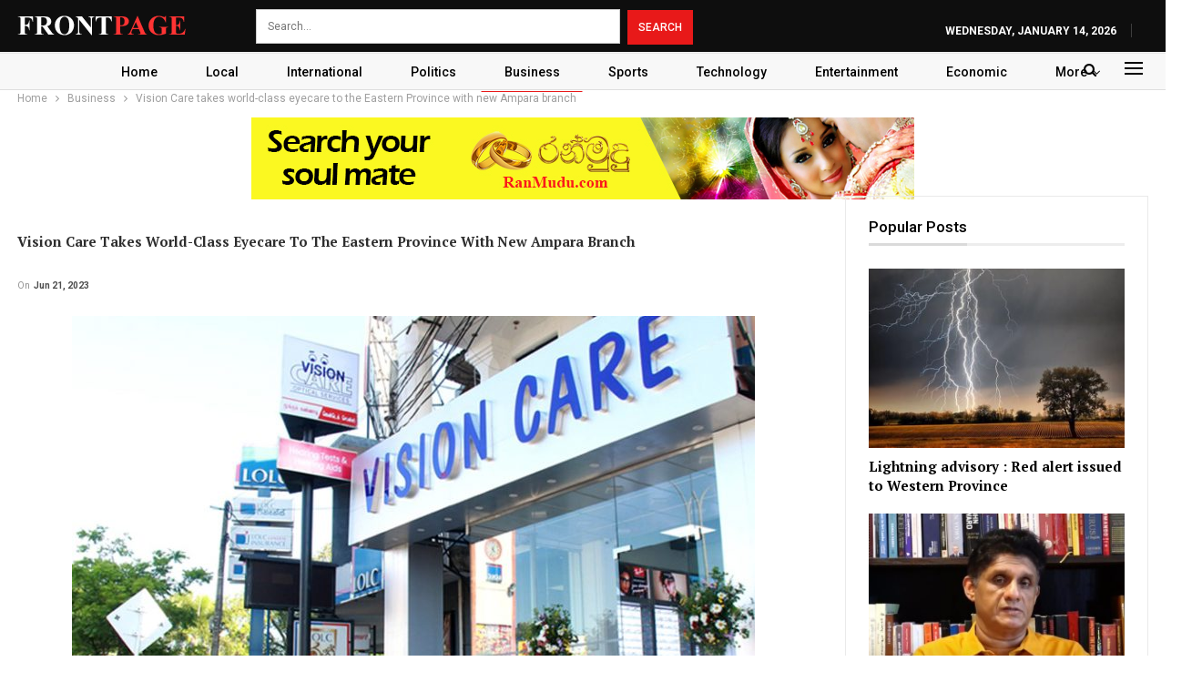

--- FILE ---
content_type: text/html; charset=UTF-8
request_url: https://frontpage.lk/vision-care-takes-world-class-eyecare-to-the-eastern-province-with-new-ampara-branch/
body_size: 18961
content:
	<!DOCTYPE html>
		<!--[if IE 8]>
	<html class="ie ie8" lang="en-US"> <![endif]-->
	<!--[if IE 9]>
	<html class="ie ie9" lang="en-US"> <![endif]-->
	<!--[if gt IE 9]><!-->
<html lang="en-US"> <!--<![endif]-->
	<head>
				<meta charset="UTF-8">
		<meta http-equiv="X-UA-Compatible" content="IE=edge">
		<meta name="viewport" content="width=device-width, initial-scale=1.0">
		<link rel="pingback" href="https://frontpage.lk/xmlrpc.php"/>

		<title>Vision Care takes world-class eyecare to the Eastern Province with new Ampara branch &#8211; FrontPage</title>
<meta name='robots' content='max-image-preview:large' />

<!-- Better Open Graph, Schema.org & Twitter Integration -->
<meta property="og:locale" content="en_us"/>
<meta property="og:site_name" content="FrontPage"/>
<meta property="og:url" content="https://frontpage.lk/vision-care-takes-world-class-eyecare-to-the-eastern-province-with-new-ampara-branch/"/>
<meta property="og:title" content="Vision Care takes world-class eyecare to the Eastern Province with new Ampara branch"/>
<meta property="og:image" content="https://frontpage.lk/wp-content/uploads/2023/06/z_Vision-Care-3.jpg"/>
<meta property="og:image:alt" content="z Vision Care 3"/>
<meta property="article:section" content="Business"/>
<meta property="og:description" content="BusinessVision Care’s new Ampara branchTags: Print Edition
21st June 2023, Colombo: Vision Care, Sri Lanka’s largest vision and eye wear solutions provider, has expanded its footprint into the Eastern Province by unveiling one of its largest branches in the region in Ampara recently as well as a new branch in Kalmunai.  
The new Ampara branch, located at No. 3, New City Mahal, D.S Senanayake Street, Ampara, was ceremonially opened by Vision Care’s Chairman Dasantha Fonseka and Managing Director Janaka Fonseka, amidst a gathering of Vision Care staff members, special invitees and well-wishers. The Kalmunai branch, located at No. 159/01, 163 Thablic Complex, Main Street, Kalmunai, was also officially declared open the following day. 
Having established a strong islandwide presence in several other provinces, Vision Care is now working towards taking its world-class eye care solutions to the Eastern Province. This provides great convenience to customers in the region as they do not have to travel great distances to access eye care solutions for their entire family. The Vision Care Ampara branch is centrally-located in a modern building with ample parking and spacious interiors. It provides a large collection of eye care products and services including spectacles, sunglasses, and contact lenses. Customers have to initially undergo an eye test carried out by their experienced Vision Care staff using state-of-the-art technology. Once completed, they can access the latest eye care solutions and select from an array of world-renowned brands for sunglasses and frames from top global eye wear brands for men and women such as Ray-Ban, Vogue, Emporio Armani, Polo Ralph Lauren and many others.  
With over 30 years of service excellence, Vision Care is in the process of expanding its network of branches with the aim of serving as many Sri Lankans as possible. All Vision Care branches are guaranteed to provide the best quality eye care solutions to customers. The company intends to continue to add new branches and upgrade existing ones in the future in order to bring Vision Care’s world-class products and services to their customers’ doorstep, thereby enabling them to easily and safely access eye and hearing care of international quality.
Wednesday, June 21, 2023 - 13:20"/>
<meta property="og:type" content="article"/>
<meta name="twitter:card" content="summary"/>
<meta name="twitter:url" content="https://frontpage.lk/vision-care-takes-world-class-eyecare-to-the-eastern-province-with-new-ampara-branch/"/>
<meta name="twitter:title" content="Vision Care takes world-class eyecare to the Eastern Province with new Ampara branch"/>
<meta name="twitter:description" content="BusinessVision Care’s new Ampara branchTags: Print Edition
21st June 2023, Colombo: Vision Care, Sri Lanka’s largest vision and eye wear solutions provider, has expanded its footprint into the Eastern Province by unveiling one of its largest branches in the region in Ampara recently as well as a new branch in Kalmunai.  
The new Ampara branch, located at No. 3, New City Mahal, D.S Senanayake Street, Ampara, was ceremonially opened by Vision Care’s Chairman Dasantha Fonseka and Managing Director Janaka Fonseka, amidst a gathering of Vision Care staff members, special invitees and well-wishers. The Kalmunai branch, located at No. 159/01, 163 Thablic Complex, Main Street, Kalmunai, was also officially declared open the following day. 
Having established a strong islandwide presence in several other provinces, Vision Care is now working towards taking its world-class eye care solutions to the Eastern Province. This provides great convenience to customers in the region as they do not have to travel great distances to access eye care solutions for their entire family. The Vision Care Ampara branch is centrally-located in a modern building with ample parking and spacious interiors. It provides a large collection of eye care products and services including spectacles, sunglasses, and contact lenses. Customers have to initially undergo an eye test carried out by their experienced Vision Care staff using state-of-the-art technology. Once completed, they can access the latest eye care solutions and select from an array of world-renowned brands for sunglasses and frames from top global eye wear brands for men and women such as Ray-Ban, Vogue, Emporio Armani, Polo Ralph Lauren and many others.  
With over 30 years of service excellence, Vision Care is in the process of expanding its network of branches with the aim of serving as many Sri Lankans as possible. All Vision Care branches are guaranteed to provide the best quality eye care solutions to customers. The company intends to continue to add new branches and upgrade existing ones in the future in order to bring Vision Care’s world-class products and services to their customers’ doorstep, thereby enabling them to easily and safely access eye and hearing care of international quality.
Wednesday, June 21, 2023 - 13:20"/>
<meta name="twitter:image" content="https://frontpage.lk/wp-content/uploads/2023/06/z_Vision-Care-3.jpg"/>
<meta name="twitter:image:alt" content="z Vision Care 3"/>
<!-- / Better Open Graph, Schema.org & Twitter Integration. -->
<link rel='dns-prefetch' href='//fonts.googleapis.com' />
<link rel="alternate" type="application/rss+xml" title="FrontPage &raquo; Feed" href="https://frontpage.lk/feed/" />
<link rel="alternate" type="application/rss+xml" title="FrontPage &raquo; Comments Feed" href="https://frontpage.lk/comments/feed/" />
<script type="text/javascript" id="wpp-js" src="https://frontpage.lk/wp-content/plugins/wordpress-popular-posts/assets/js/wpp.min.js?ver=7.3.6" data-sampling="0" data-sampling-rate="100" data-api-url="https://frontpage.lk/wp-json/wordpress-popular-posts" data-post-id="178709" data-token="8444af39f9" data-lang="0" data-debug="0"></script>
<link rel="alternate" type="application/rss+xml" title="FrontPage &raquo; Vision Care takes world-class eyecare to the Eastern Province with new Ampara branch Comments Feed" href="https://frontpage.lk/vision-care-takes-world-class-eyecare-to-the-eastern-province-with-new-ampara-branch/feed/" />
<link rel="alternate" title="oEmbed (JSON)" type="application/json+oembed" href="https://frontpage.lk/wp-json/oembed/1.0/embed?url=https%3A%2F%2Ffrontpage.lk%2Fvision-care-takes-world-class-eyecare-to-the-eastern-province-with-new-ampara-branch%2F" />
<link rel="alternate" title="oEmbed (XML)" type="text/xml+oembed" href="https://frontpage.lk/wp-json/oembed/1.0/embed?url=https%3A%2F%2Ffrontpage.lk%2Fvision-care-takes-world-class-eyecare-to-the-eastern-province-with-new-ampara-branch%2F&#038;format=xml" />
<style id='wp-img-auto-sizes-contain-inline-css' type='text/css'>
img:is([sizes=auto i],[sizes^="auto," i]){contain-intrinsic-size:3000px 1500px}
/*# sourceURL=wp-img-auto-sizes-contain-inline-css */
</style>
<style id='wp-emoji-styles-inline-css' type='text/css'>

	img.wp-smiley, img.emoji {
		display: inline !important;
		border: none !important;
		box-shadow: none !important;
		height: 1em !important;
		width: 1em !important;
		margin: 0 0.07em !important;
		vertical-align: -0.1em !important;
		background: none !important;
		padding: 0 !important;
	}
/*# sourceURL=wp-emoji-styles-inline-css */
</style>
<style id='wp-block-library-inline-css' type='text/css'>
:root{--wp-block-synced-color:#7a00df;--wp-block-synced-color--rgb:122,0,223;--wp-bound-block-color:var(--wp-block-synced-color);--wp-editor-canvas-background:#ddd;--wp-admin-theme-color:#007cba;--wp-admin-theme-color--rgb:0,124,186;--wp-admin-theme-color-darker-10:#006ba1;--wp-admin-theme-color-darker-10--rgb:0,107,160.5;--wp-admin-theme-color-darker-20:#005a87;--wp-admin-theme-color-darker-20--rgb:0,90,135;--wp-admin-border-width-focus:2px}@media (min-resolution:192dpi){:root{--wp-admin-border-width-focus:1.5px}}.wp-element-button{cursor:pointer}:root .has-very-light-gray-background-color{background-color:#eee}:root .has-very-dark-gray-background-color{background-color:#313131}:root .has-very-light-gray-color{color:#eee}:root .has-very-dark-gray-color{color:#313131}:root .has-vivid-green-cyan-to-vivid-cyan-blue-gradient-background{background:linear-gradient(135deg,#00d084,#0693e3)}:root .has-purple-crush-gradient-background{background:linear-gradient(135deg,#34e2e4,#4721fb 50%,#ab1dfe)}:root .has-hazy-dawn-gradient-background{background:linear-gradient(135deg,#faaca8,#dad0ec)}:root .has-subdued-olive-gradient-background{background:linear-gradient(135deg,#fafae1,#67a671)}:root .has-atomic-cream-gradient-background{background:linear-gradient(135deg,#fdd79a,#004a59)}:root .has-nightshade-gradient-background{background:linear-gradient(135deg,#330968,#31cdcf)}:root .has-midnight-gradient-background{background:linear-gradient(135deg,#020381,#2874fc)}:root{--wp--preset--font-size--normal:16px;--wp--preset--font-size--huge:42px}.has-regular-font-size{font-size:1em}.has-larger-font-size{font-size:2.625em}.has-normal-font-size{font-size:var(--wp--preset--font-size--normal)}.has-huge-font-size{font-size:var(--wp--preset--font-size--huge)}.has-text-align-center{text-align:center}.has-text-align-left{text-align:left}.has-text-align-right{text-align:right}.has-fit-text{white-space:nowrap!important}#end-resizable-editor-section{display:none}.aligncenter{clear:both}.items-justified-left{justify-content:flex-start}.items-justified-center{justify-content:center}.items-justified-right{justify-content:flex-end}.items-justified-space-between{justify-content:space-between}.screen-reader-text{border:0;clip-path:inset(50%);height:1px;margin:-1px;overflow:hidden;padding:0;position:absolute;width:1px;word-wrap:normal!important}.screen-reader-text:focus{background-color:#ddd;clip-path:none;color:#444;display:block;font-size:1em;height:auto;left:5px;line-height:normal;padding:15px 23px 14px;text-decoration:none;top:5px;width:auto;z-index:100000}html :where(.has-border-color){border-style:solid}html :where([style*=border-top-color]){border-top-style:solid}html :where([style*=border-right-color]){border-right-style:solid}html :where([style*=border-bottom-color]){border-bottom-style:solid}html :where([style*=border-left-color]){border-left-style:solid}html :where([style*=border-width]){border-style:solid}html :where([style*=border-top-width]){border-top-style:solid}html :where([style*=border-right-width]){border-right-style:solid}html :where([style*=border-bottom-width]){border-bottom-style:solid}html :where([style*=border-left-width]){border-left-style:solid}html :where(img[class*=wp-image-]){height:auto;max-width:100%}:where(figure){margin:0 0 1em}html :where(.is-position-sticky){--wp-admin--admin-bar--position-offset:var(--wp-admin--admin-bar--height,0px)}@media screen and (max-width:600px){html :where(.is-position-sticky){--wp-admin--admin-bar--position-offset:0px}}

/*# sourceURL=wp-block-library-inline-css */
</style><style id='global-styles-inline-css' type='text/css'>
:root{--wp--preset--aspect-ratio--square: 1;--wp--preset--aspect-ratio--4-3: 4/3;--wp--preset--aspect-ratio--3-4: 3/4;--wp--preset--aspect-ratio--3-2: 3/2;--wp--preset--aspect-ratio--2-3: 2/3;--wp--preset--aspect-ratio--16-9: 16/9;--wp--preset--aspect-ratio--9-16: 9/16;--wp--preset--color--black: #000000;--wp--preset--color--cyan-bluish-gray: #abb8c3;--wp--preset--color--white: #ffffff;--wp--preset--color--pale-pink: #f78da7;--wp--preset--color--vivid-red: #cf2e2e;--wp--preset--color--luminous-vivid-orange: #ff6900;--wp--preset--color--luminous-vivid-amber: #fcb900;--wp--preset--color--light-green-cyan: #7bdcb5;--wp--preset--color--vivid-green-cyan: #00d084;--wp--preset--color--pale-cyan-blue: #8ed1fc;--wp--preset--color--vivid-cyan-blue: #0693e3;--wp--preset--color--vivid-purple: #9b51e0;--wp--preset--gradient--vivid-cyan-blue-to-vivid-purple: linear-gradient(135deg,rgb(6,147,227) 0%,rgb(155,81,224) 100%);--wp--preset--gradient--light-green-cyan-to-vivid-green-cyan: linear-gradient(135deg,rgb(122,220,180) 0%,rgb(0,208,130) 100%);--wp--preset--gradient--luminous-vivid-amber-to-luminous-vivid-orange: linear-gradient(135deg,rgb(252,185,0) 0%,rgb(255,105,0) 100%);--wp--preset--gradient--luminous-vivid-orange-to-vivid-red: linear-gradient(135deg,rgb(255,105,0) 0%,rgb(207,46,46) 100%);--wp--preset--gradient--very-light-gray-to-cyan-bluish-gray: linear-gradient(135deg,rgb(238,238,238) 0%,rgb(169,184,195) 100%);--wp--preset--gradient--cool-to-warm-spectrum: linear-gradient(135deg,rgb(74,234,220) 0%,rgb(151,120,209) 20%,rgb(207,42,186) 40%,rgb(238,44,130) 60%,rgb(251,105,98) 80%,rgb(254,248,76) 100%);--wp--preset--gradient--blush-light-purple: linear-gradient(135deg,rgb(255,206,236) 0%,rgb(152,150,240) 100%);--wp--preset--gradient--blush-bordeaux: linear-gradient(135deg,rgb(254,205,165) 0%,rgb(254,45,45) 50%,rgb(107,0,62) 100%);--wp--preset--gradient--luminous-dusk: linear-gradient(135deg,rgb(255,203,112) 0%,rgb(199,81,192) 50%,rgb(65,88,208) 100%);--wp--preset--gradient--pale-ocean: linear-gradient(135deg,rgb(255,245,203) 0%,rgb(182,227,212) 50%,rgb(51,167,181) 100%);--wp--preset--gradient--electric-grass: linear-gradient(135deg,rgb(202,248,128) 0%,rgb(113,206,126) 100%);--wp--preset--gradient--midnight: linear-gradient(135deg,rgb(2,3,129) 0%,rgb(40,116,252) 100%);--wp--preset--font-size--small: 13px;--wp--preset--font-size--medium: 20px;--wp--preset--font-size--large: 36px;--wp--preset--font-size--x-large: 42px;--wp--preset--spacing--20: 0.44rem;--wp--preset--spacing--30: 0.67rem;--wp--preset--spacing--40: 1rem;--wp--preset--spacing--50: 1.5rem;--wp--preset--spacing--60: 2.25rem;--wp--preset--spacing--70: 3.38rem;--wp--preset--spacing--80: 5.06rem;--wp--preset--shadow--natural: 6px 6px 9px rgba(0, 0, 0, 0.2);--wp--preset--shadow--deep: 12px 12px 50px rgba(0, 0, 0, 0.4);--wp--preset--shadow--sharp: 6px 6px 0px rgba(0, 0, 0, 0.2);--wp--preset--shadow--outlined: 6px 6px 0px -3px rgb(255, 255, 255), 6px 6px rgb(0, 0, 0);--wp--preset--shadow--crisp: 6px 6px 0px rgb(0, 0, 0);}:where(.is-layout-flex){gap: 0.5em;}:where(.is-layout-grid){gap: 0.5em;}body .is-layout-flex{display: flex;}.is-layout-flex{flex-wrap: wrap;align-items: center;}.is-layout-flex > :is(*, div){margin: 0;}body .is-layout-grid{display: grid;}.is-layout-grid > :is(*, div){margin: 0;}:where(.wp-block-columns.is-layout-flex){gap: 2em;}:where(.wp-block-columns.is-layout-grid){gap: 2em;}:where(.wp-block-post-template.is-layout-flex){gap: 1.25em;}:where(.wp-block-post-template.is-layout-grid){gap: 1.25em;}.has-black-color{color: var(--wp--preset--color--black) !important;}.has-cyan-bluish-gray-color{color: var(--wp--preset--color--cyan-bluish-gray) !important;}.has-white-color{color: var(--wp--preset--color--white) !important;}.has-pale-pink-color{color: var(--wp--preset--color--pale-pink) !important;}.has-vivid-red-color{color: var(--wp--preset--color--vivid-red) !important;}.has-luminous-vivid-orange-color{color: var(--wp--preset--color--luminous-vivid-orange) !important;}.has-luminous-vivid-amber-color{color: var(--wp--preset--color--luminous-vivid-amber) !important;}.has-light-green-cyan-color{color: var(--wp--preset--color--light-green-cyan) !important;}.has-vivid-green-cyan-color{color: var(--wp--preset--color--vivid-green-cyan) !important;}.has-pale-cyan-blue-color{color: var(--wp--preset--color--pale-cyan-blue) !important;}.has-vivid-cyan-blue-color{color: var(--wp--preset--color--vivid-cyan-blue) !important;}.has-vivid-purple-color{color: var(--wp--preset--color--vivid-purple) !important;}.has-black-background-color{background-color: var(--wp--preset--color--black) !important;}.has-cyan-bluish-gray-background-color{background-color: var(--wp--preset--color--cyan-bluish-gray) !important;}.has-white-background-color{background-color: var(--wp--preset--color--white) !important;}.has-pale-pink-background-color{background-color: var(--wp--preset--color--pale-pink) !important;}.has-vivid-red-background-color{background-color: var(--wp--preset--color--vivid-red) !important;}.has-luminous-vivid-orange-background-color{background-color: var(--wp--preset--color--luminous-vivid-orange) !important;}.has-luminous-vivid-amber-background-color{background-color: var(--wp--preset--color--luminous-vivid-amber) !important;}.has-light-green-cyan-background-color{background-color: var(--wp--preset--color--light-green-cyan) !important;}.has-vivid-green-cyan-background-color{background-color: var(--wp--preset--color--vivid-green-cyan) !important;}.has-pale-cyan-blue-background-color{background-color: var(--wp--preset--color--pale-cyan-blue) !important;}.has-vivid-cyan-blue-background-color{background-color: var(--wp--preset--color--vivid-cyan-blue) !important;}.has-vivid-purple-background-color{background-color: var(--wp--preset--color--vivid-purple) !important;}.has-black-border-color{border-color: var(--wp--preset--color--black) !important;}.has-cyan-bluish-gray-border-color{border-color: var(--wp--preset--color--cyan-bluish-gray) !important;}.has-white-border-color{border-color: var(--wp--preset--color--white) !important;}.has-pale-pink-border-color{border-color: var(--wp--preset--color--pale-pink) !important;}.has-vivid-red-border-color{border-color: var(--wp--preset--color--vivid-red) !important;}.has-luminous-vivid-orange-border-color{border-color: var(--wp--preset--color--luminous-vivid-orange) !important;}.has-luminous-vivid-amber-border-color{border-color: var(--wp--preset--color--luminous-vivid-amber) !important;}.has-light-green-cyan-border-color{border-color: var(--wp--preset--color--light-green-cyan) !important;}.has-vivid-green-cyan-border-color{border-color: var(--wp--preset--color--vivid-green-cyan) !important;}.has-pale-cyan-blue-border-color{border-color: var(--wp--preset--color--pale-cyan-blue) !important;}.has-vivid-cyan-blue-border-color{border-color: var(--wp--preset--color--vivid-cyan-blue) !important;}.has-vivid-purple-border-color{border-color: var(--wp--preset--color--vivid-purple) !important;}.has-vivid-cyan-blue-to-vivid-purple-gradient-background{background: var(--wp--preset--gradient--vivid-cyan-blue-to-vivid-purple) !important;}.has-light-green-cyan-to-vivid-green-cyan-gradient-background{background: var(--wp--preset--gradient--light-green-cyan-to-vivid-green-cyan) !important;}.has-luminous-vivid-amber-to-luminous-vivid-orange-gradient-background{background: var(--wp--preset--gradient--luminous-vivid-amber-to-luminous-vivid-orange) !important;}.has-luminous-vivid-orange-to-vivid-red-gradient-background{background: var(--wp--preset--gradient--luminous-vivid-orange-to-vivid-red) !important;}.has-very-light-gray-to-cyan-bluish-gray-gradient-background{background: var(--wp--preset--gradient--very-light-gray-to-cyan-bluish-gray) !important;}.has-cool-to-warm-spectrum-gradient-background{background: var(--wp--preset--gradient--cool-to-warm-spectrum) !important;}.has-blush-light-purple-gradient-background{background: var(--wp--preset--gradient--blush-light-purple) !important;}.has-blush-bordeaux-gradient-background{background: var(--wp--preset--gradient--blush-bordeaux) !important;}.has-luminous-dusk-gradient-background{background: var(--wp--preset--gradient--luminous-dusk) !important;}.has-pale-ocean-gradient-background{background: var(--wp--preset--gradient--pale-ocean) !important;}.has-electric-grass-gradient-background{background: var(--wp--preset--gradient--electric-grass) !important;}.has-midnight-gradient-background{background: var(--wp--preset--gradient--midnight) !important;}.has-small-font-size{font-size: var(--wp--preset--font-size--small) !important;}.has-medium-font-size{font-size: var(--wp--preset--font-size--medium) !important;}.has-large-font-size{font-size: var(--wp--preset--font-size--large) !important;}.has-x-large-font-size{font-size: var(--wp--preset--font-size--x-large) !important;}
/*# sourceURL=global-styles-inline-css */
</style>

<style id='classic-theme-styles-inline-css' type='text/css'>
/*! This file is auto-generated */
.wp-block-button__link{color:#fff;background-color:#32373c;border-radius:9999px;box-shadow:none;text-decoration:none;padding:calc(.667em + 2px) calc(1.333em + 2px);font-size:1.125em}.wp-block-file__button{background:#32373c;color:#fff;text-decoration:none}
/*# sourceURL=/wp-includes/css/classic-themes.min.css */
</style>
<link rel='stylesheet' id='contact-form-7-css' href='https://frontpage.lk/wp-content/plugins/contact-form-7/includes/css/styles.css?ver=6.1.4' type='text/css' media='all' />
<link rel='stylesheet' id='same-category-posts-css' href='https://frontpage.lk/wp-content/plugins/same-category-posts/same-category-posts.css?ver=6.9' type='text/css' media='all' />
<link rel='stylesheet' id='wordpress-popular-posts-css-css' href='https://frontpage.lk/wp-content/plugins/wordpress-popular-posts/assets/css/wpp.css?ver=7.3.6' type='text/css' media='all' />
<link rel='stylesheet' id='ms-main-css' href='https://frontpage.lk/wp-content/plugins/masterslider/public/assets/css/masterslider.main.css?ver=3.5.5' type='text/css' media='all' />
<link rel='stylesheet' id='ms-custom-css' href='https://frontpage.lk/wp-content/uploads/masterslider/custom.css?ver=1.1' type='text/css' media='all' />
<link rel='stylesheet' id='better-framework-main-fonts-css' href='https://fonts.googleapis.com/css?family=Roboto:400,500,700,400italic%7CPT+Serif:700&#038;display=swap' type='text/css' media='all' />
<script type="text/javascript" src="https://frontpage.lk/wp-includes/js/jquery/jquery.min.js?ver=3.7.1" id="jquery-core-js"></script>
<script type="text/javascript" src="https://frontpage.lk/wp-includes/js/jquery/jquery-migrate.min.js?ver=3.4.1" id="jquery-migrate-js"></script>
<link rel="https://api.w.org/" href="https://frontpage.lk/wp-json/" /><link rel="alternate" title="JSON" type="application/json" href="https://frontpage.lk/wp-json/wp/v2/posts/178709" /><link rel="EditURI" type="application/rsd+xml" title="RSD" href="https://frontpage.lk/xmlrpc.php?rsd" />
<meta name="generator" content="WordPress 6.9" />
<link rel="canonical" href="https://frontpage.lk/vision-care-takes-world-class-eyecare-to-the-eastern-province-with-new-ampara-branch/" />
<link rel='shortlink' href='https://frontpage.lk/?p=178709' />
			<link rel="amphtml" href="https://frontpage.lk/amp/vision-care-takes-world-class-eyecare-to-the-eastern-province-with-new-ampara-branch/"/>
			<script>var ms_grabbing_curosr='https://frontpage.lk/wp-content/plugins/masterslider/public/assets/css/common/grabbing.cur',ms_grab_curosr='https://frontpage.lk/wp-content/plugins/masterslider/public/assets/css/common/grab.cur';</script>
<meta name="generator" content="MasterSlider 3.5.5 - Responsive Touch Image Slider" />
<meta name="generator" content="performance-lab 4.0.0; plugins: ">
            <style id="wpp-loading-animation-styles">@-webkit-keyframes bgslide{from{background-position-x:0}to{background-position-x:-200%}}@keyframes bgslide{from{background-position-x:0}to{background-position-x:-200%}}.wpp-widget-block-placeholder,.wpp-shortcode-placeholder{margin:0 auto;width:60px;height:3px;background:#dd3737;background:linear-gradient(90deg,#dd3737 0%,#571313 10%,#dd3737 100%);background-size:200% auto;border-radius:3px;-webkit-animation:bgslide 1s infinite linear;animation:bgslide 1s infinite linear}</style>
            <script async src="https://pagead2.googlesyndication.com/pagead/js/adsbygoogle.js?client=ca-pub-3464349132308847"
     crossorigin="anonymous"></script><meta name="generator" content="Feed to Post 3.13.2" />
<meta name="generator" content="Powered by WPBakery Page Builder - drag and drop page builder for WordPress."/>
<script type="application/ld+json">{
    "@context": "http://schema.org/",
    "@type": "Organization",
    "@id": "#organization",
    "logo": {
        "@type": "ImageObject",
        "url": "https://frontpage.lk/wp-content/uploads/2022/10/logo-3.png"
    },
    "url": "https://frontpage.lk/",
    "name": "FrontPage",
    "description": "Be the First to Know"
}</script>
<script type="application/ld+json">{
    "@context": "http://schema.org/",
    "@type": "WebSite",
    "name": "FrontPage",
    "alternateName": "Be the First to Know",
    "url": "https://frontpage.lk/"
}</script>
<script type="application/ld+json">{
    "@context": "http://schema.org/",
    "@type": "BlogPosting",
    "headline": "Vision Care takes world-class eyecare to the Eastern Province with new Ampara branch",
    "description": "BusinessVision Care\u2019s new Ampara branchTags:\u00a0Print Edition\n21st June 2023, Colombo: Vision Care, Sri Lanka\u2019s largest vision and eye wear solutions provider, has expanded its footprint into the Eastern Province by unveiling one of its largest branches in the region in Ampara recently as well as a new branch in Kalmunai.\u00a0\u00a0\nThe new Ampara branch, located at No. 3, New City Mahal, D.S Senanayake Street, Ampara, was ceremonially opened by Vision Care\u2019s Chairman Dasantha Fonseka and Managing Director Janaka Fonseka, amidst a gathering of Vision Care staff members, special invitees and well-wishers. The Kalmunai branch, located at No. 159/01, 163 Thablic Complex, Main Street, Kalmunai, was also officially declared open the following day.\u00a0\nHaving established a strong islandwide presence in several other provinces, Vision Care is now working towards taking its world-class eye care solutions to the Eastern Province. This provides great convenience to customers in the region as they do not have to travel great distances to access eye care solutions for their entire family. The Vision Care Ampara branch is centrally-located in a modern building with ample parking and spacious interiors. It provides a large collection of eye care products and services including spectacles, sunglasses, and contact lenses. Customers have to initially undergo an eye test carried out by their experienced Vision Care staff using state-of-the-art technology. Once completed, they can access the latest eye care solutions and select from an array of world-renowned brands for sunglasses and frames from top global eye wear brands for men and women such as Ray-Ban, Vogue, Emporio Armani, Polo Ralph Lauren and many others.\u00a0\u00a0\nWith over 30 years of service excellence, Vision Care is in the process of expanding its network of branches with the aim of serving as many Sri Lankans as possible. All Vision Care branches are guaranteed to provide the best quality eye care solutions to customers. The company intends to continue to add new branches and upgrade existing ones in the future in order to bring Vision Care\u2019s world-class products and services to their customers\u2019 doorstep, thereby enabling them to easily and safely access eye and hearing care of international quality.\nWednesday, June 21, 2023 - 13:20",
    "datePublished": "2023-06-21",
    "dateModified": "2023-06-21",
    "author": {
        "@type": "Person",
        "@id": "#person-frontpage",
        "name": "frontpage"
    },
    "image": "https://frontpage.lk/wp-content/uploads/2023/06/z_Vision-Care-3.jpg",
    "interactionStatistic": [
        {
            "@type": "InteractionCounter",
            "interactionType": "http://schema.org/CommentAction",
            "userInteractionCount": "0"
        }
    ],
    "publisher": {
        "@id": "#organization"
    },
    "mainEntityOfPage": "https://frontpage.lk/vision-care-takes-world-class-eyecare-to-the-eastern-province-with-new-ampara-branch/"
}</script>
<link rel='stylesheet' id='bf-minifed-css-1' href='https://frontpage.lk/wp-content/bs-booster-cache/199c4b914cd32c31563c0f263f9fca8f.css' type='text/css' media='all' />
<link rel='stylesheet' id='7.11.0-1761475057' href='https://frontpage.lk/wp-content/bs-booster-cache/dad540befd73023e787bcfc58c17d08e.css' type='text/css' media='all' />
<link rel="icon" href="https://frontpage.lk/wp-content/uploads/2022/10/favicon.ico" sizes="32x32" />
<link rel="icon" href="https://frontpage.lk/wp-content/uploads/2022/10/favicon.ico" sizes="192x192" />
<link rel="apple-touch-icon" href="https://frontpage.lk/wp-content/uploads/2022/10/favicon.ico" />
<meta name="msapplication-TileImage" content="https://frontpage.lk/wp-content/uploads/2022/10/favicon.ico" />
		<style type="text/css" id="wp-custom-css">
			.topbar {
    height: 58px!important;
}

.menu-item-date {
	float: right !important;
    padding-top: 15px !important;
}

.logo {
	    padding-top: 15px;
}

@media screen and (min-width: 767px) {
.search-field {
  width: auto !important;
}
}
@media screen and (min-width: 767px) {
.search-field {
	    width: 400px !important;
}
}
@media screen and (min-width: 767px) {
.search-form {
    padding-left: 60px !important;
    padding-top: 10px !important;
}
}

.header-inner {
	display: none !important;
}

.home .post-summary {
	display: none !important;
}

.home .section-heading {
    margin-bottom: 0px !important;
}

.home .post-meta {
		display: none !important;
}

.home .listing-item {
    margin-bottom: 5px !important;
}

.home .row-2 {
	    margin-top: 5px !important;
}

menu li {
	  display: block !important;
}

.menu-footer-menu-container {
	    padding-top: 10px !important;
}

.footer-menu-wrapper {
		display: none !important;
}

.footer-widgets {
	
    padding-bottom: 10px !important;
    padding-top: 20px !important;
}

.term-badge {
		display: none !important;
}

.home .slides {
	border: 3px solid #ee1c25 !important;
}

.better-newsticker {
    background-color: #9d1a20 !important;
}

.limit-line {
	color: #fff !important;
}

.off-canvas-header {
	background: #000000 !important;
}

.off-canvas-inner>div {
	color: #fff;
}

.main-menu>li>a {
    line-height: 47px !important;
}

.main-menu.menu {
	height: 45px !important;
	width: 1300px !important;
}
.main-menu-container {
	    padding-left: 1px !important;
}
.menu-item-249 a {
	    padding-left: 15px !important;
}

.main-menu-inner {
	    margin-top: -12px !important;
}

.btn {
width: 30%;
min-width: 200px;
}

.section-heading a:before {
    content: '';
    position: absolute;
    top: 0;
    right: 0;
    bottom: 0;
    left: 0;
    z-index: 999;
}

.home .listing-grid-1 {
	border-bottom: 1px solid rgba(0, 0, 0, 0.2);
}

.home .listing-item:nth-child(even) {
		border-top: 1px solid rgba(0, 0, 0, 0.2);
}

.field-type-taxonomy-term-reference {
	display: none!important;
}

.field-name-field-image {
		display: none!important;
}

.field-name-field-top-strap {
		display: none!important;
}

.field-name-field-articletags {
		display: none!important;
}

.field-name-field-image-caption {
		display: none!important;
}

.field-type-taxonomy-term-reference {
		display: none!important;
}

.a2a_kit_size_32 {
		display: none!important;
}

.date-display-single {
		display: none!important;
}		</style>
		<noscript><style> .wpb_animate_when_almost_visible { opacity: 1; }</style></noscript>		<!-- Google tag (gtag.js) -->
<script async src="https://www.googletagmanager.com/gtag/js?id=UA-201055337-1"></script>
<script>
  window.dataLayer = window.dataLayer || [];
  function gtag(){dataLayer.push(arguments);}
  gtag('js', new Date());

  gtag('config', 'UA-201055337-1');
</script>

	</head>

<body class="wp-singular post-template-default single single-post postid-178709 single-format-standard wp-theme-publisher _masterslider _msp_version_3.5.5 bs-theme bs-publisher bs-publisher-news-plus active-light-box ltr close-rh page-layout-2-col page-layout-2-col-right full-width active-sticky-sidebar main-menu-sticky-smart main-menu-out-full-width active-ajax-search single-prim-cat-10 single-cat-10  wpb-js-composer js-comp-ver-6.7.0 vc_responsive bs-ll-a" dir="ltr">
<div class="off-canvas-overlay"></div>
<div class="off-canvas-container left skin-white">
	<div class="off-canvas-inner">
		<span class="canvas-close"><i></i></span>
					<div class="off-canvas-header">
									<div class="logo">

						<a href="https://frontpage.lk/">
							<img src="https://frontpage.lk/wp-content/uploads/2022/10/logo-3.png"
							     alt="FrontPage">
						</a>
					</div>
									<div class="site-description">Be the First to Know</div>
			</div>
						<div class="off-canvas-search">
				<form role="search" method="get" action="https://frontpage.lk">
					<input type="text" name="s" value=""
					       placeholder="Search...">
					<i class="fa fa-search"></i>
				</form>
			</div>
						<div class="off-canvas-menu">
				<div class="off-canvas-menu-fallback"></div>
			</div>
						<div class="off_canvas_footer">
				<div class="off_canvas_footer-info entry-content">
							<div  class="  better-studio-shortcode bsc-clearfix better-social-counter style-button colored in-4-col">
						<ul class="social-list bsc-clearfix"><li class="social-item facebook"><a href = "https://www.facebook.com/FrontPageLkNews" target = "_blank" > <i class="item-icon bsfi-facebook" ></i><span class="item-title" > Likes </span> </a> </li> <li class="social-item twitter"><a href = "https://twitter.com/FrontPageLkNews" target = "_blank" > <i class="item-icon bsfi-twitter" ></i><span class="item-title" > Followers </span> </a> </li> <li class="social-item instagram"><a href = "https://instagram.com/FrontPageLkNews" target = "_blank" > <i class="item-icon bsfi-instagram" ></i><span class="item-title" > Followers </span> </a> </li> 			</ul>
		</div>
						</div>
			</div>
				</div>
</div>
	<header id="header" class="site-header header-style-1 full-width" itemscope="itemscope" itemtype="https://schema.org/WPHeader">
		<section class="topbar topbar-style-1 hidden-xs hidden-xs">
	<div class="content-wrap">
		<div class="container">
			<div class="topbar-inner clearfix">

				
				<div class="section-menu">
						<div id="menu-top" class="menu top-menu-wrapper" role="navigation" itemscope="itemscope" itemtype="https://schema.org/SiteNavigationElement">
		<nav class="top-menu-container">

			<ul id="top-navigation" class="top-menu menu clearfix bsm-pure">
									<li id="topbar-date" class="menu-item menu-item-date">
					<span
						class="topbar-date">Wednesday, January 14, 2026</span>
					</li>
					<li id="menu-item-48937" class="menu-item menu-item-type-gs_sim menu-item-object-gs_sim better-anim-fade menu-item-48937"><a href="https://frontpage.lk/"><img src="/wp-content/uploads/2022/10/logo-3.png" title="logo" alt="logo" class="logo" /></a></li>
<li id="menu-item-48938" class="menu-item menu-item-type-gs_sim menu-item-object-gs_sim better-anim-fade menu-item-48938"><form role="search" method="get" class="search-form clearfix" action="https://frontpage.lk">
	<input type="search" class="search-field"
	       placeholder="Search..."
	       value="" name="s"
	       title="Search for:"
	       autocomplete="off">
	<input type="submit" class="search-submit" value="Search">
</form><!-- .search-form -->
</li>
			</ul>

		</nav>
	</div>
				</div>
			</div>
		</div>
	</div>
</section>
		<div class="header-inner">
			<div class="content-wrap">
				<div class="container">
					<div id="site-branding" class="site-branding">
	<p  id="site-title" class="logo h1 img-logo">
	<a href="https://frontpage.lk/" itemprop="url" rel="home">
					<img id="site-logo" src="https://frontpage.lk/wp-content/uploads/2022/10/logo-3.png"
			     alt="FrontPage"  />

			<span class="site-title">FrontPage - Be the First to Know</span>
				</a>
</p>
</div><!-- .site-branding -->
				</div>

			</div>
		</div>
		<div id="menu-main" class="menu main-menu-wrapper show-search-item show-off-canvas menu-actions-btn-width-2" role="navigation" itemscope="itemscope" itemtype="https://schema.org/SiteNavigationElement">
	<div class="main-menu-inner">
		<div class="content-wrap">
			<div class="container">

				<nav class="main-menu-container">
					<ul id="main-navigation" class="main-menu menu bsm-pure clearfix">
						<li id="menu-item-48568" class="menu-item menu-item-type-post_type menu-item-object-page menu-item-home better-anim-fade menu-item-48568"><a href="https://frontpage.lk/">Home</a></li>
<li id="menu-item-48555" class="menu-item menu-item-type-taxonomy menu-item-object-category menu-term-3 better-anim-fade menu-item-48555"><a href="https://frontpage.lk/categories/local/">Local</a></li>
<li id="menu-item-48553" class="menu-item menu-item-type-taxonomy menu-item-object-category menu-term-5 better-anim-fade menu-item-48553"><a href="https://frontpage.lk/categories/international/">International</a></li>
<li id="menu-item-48556" class="menu-item menu-item-type-taxonomy menu-item-object-category menu-term-4 better-anim-fade menu-item-48556"><a href="https://frontpage.lk/categories/politics/">Politics</a></li>
<li id="menu-item-48550" class="menu-item menu-item-type-taxonomy menu-item-object-category current-post-ancestor current-menu-parent current-post-parent menu-term-10 better-anim-fade menu-item-48550"><a href="https://frontpage.lk/categories/business/">Business</a></li>
<li id="menu-item-48558" class="menu-item menu-item-type-taxonomy menu-item-object-category menu-term-6 better-anim-fade menu-item-48558"><a href="https://frontpage.lk/categories/sports/">Sports</a></li>
<li id="menu-item-48559" class="menu-item menu-item-type-taxonomy menu-item-object-category menu-term-8 better-anim-fade menu-item-48559"><a href="https://frontpage.lk/categories/technology/">Technology</a></li>
<li id="menu-item-48552" class="menu-item menu-item-type-taxonomy menu-item-object-category menu-term-11 better-anim-fade menu-item-48552"><a href="https://frontpage.lk/categories/entertainment/">Entertainment</a></li>
<li id="menu-item-48551" class="menu-item menu-item-type-taxonomy menu-item-object-category menu-term-2 better-anim-fade menu-item-48551"><a href="https://frontpage.lk/categories/economic/">Economic</a></li>
<li id="menu-item-48560" class="menu-item menu-item-type-custom menu-item-object-custom menu-item-has-children better-anim-fade menu-item-48560"><a href="#">More</a>
<ul class="sub-menu">
	<li id="menu-item-48557" class="menu-item menu-item-type-taxonomy menu-item-object-category menu-term-7 better-anim-fade menu-item-48557"><a href="https://frontpage.lk/categories/regional/">Regional</a></li>
	<li id="menu-item-48554" class="menu-item menu-item-type-taxonomy menu-item-object-category menu-term-9 better-anim-fade menu-item-48554"><a href="https://frontpage.lk/categories/law/">Law</a></li>
	<li id="menu-item-48566" class="menu-item menu-item-type-taxonomy menu-item-object-category menu-term-16 better-anim-fade menu-item-48566"><a href="https://frontpage.lk/categories/special-issue/">Special Issue</a></li>
	<li id="menu-item-48567" class="menu-item menu-item-type-taxonomy menu-item-object-category menu-term-174 better-anim-fade menu-item-48567"><a href="https://frontpage.lk/categories/whispers/">Whispers</a></li>
	<li id="menu-item-48561" class="menu-item menu-item-type-taxonomy menu-item-object-category menu-term-173 better-anim-fade menu-item-48561"><a href="https://frontpage.lk/categories/arts-culture/">Arts &amp; Culture</a></li>
	<li id="menu-item-48565" class="menu-item menu-item-type-taxonomy menu-item-object-category menu-term-36 better-anim-fade menu-item-48565"><a href="https://frontpage.lk/categories/life-style-events/">Life Style &amp; Events</a></li>
</ul>
</li>
					</ul><!-- #main-navigation -->
											<div class="menu-action-buttons width-2">
															<div class="off-canvas-menu-icon-container off-icon-left">
									<div class="off-canvas-menu-icon">
										<div class="off-canvas-menu-icon-el"></div>
									</div>
								</div>
																<div class="search-container close">
									<span class="search-handler"><i class="fa fa-search"></i></span>

									<div class="search-box clearfix">
										<form role="search" method="get" class="search-form clearfix" action="https://frontpage.lk">
	<input type="search" class="search-field"
	       placeholder="Search..."
	       value="" name="s"
	       title="Search for:"
	       autocomplete="off">
	<input type="submit" class="search-submit" value="Search">
</form><!-- .search-form -->
									</div>
								</div>
														</div>
										</nav><!-- .main-menu-container -->

			</div>
		</div>
	</div>
</div><!-- .menu -->	</header><!-- .header -->
	<div class="rh-header clearfix dark deferred-block-exclude">
		<div class="rh-container clearfix">

			<div class="menu-container close">
				<span class="menu-handler"><span class="lines"></span></span>
			</div><!-- .menu-container -->

			<div class="logo-container rh-img-logo">
				<a href="https://frontpage.lk/" itemprop="url" rel="home">
											<img src="https://frontpage.lk/wp-content/uploads/2022/10/logo-3.png"
						     alt="FrontPage"  />				</a>
			</div><!-- .logo-container -->
		</div><!-- .rh-container -->
	</div><!-- .rh-header -->
		<div class="main-wrap content-main-wrap">
		<nav role="navigation" aria-label="Breadcrumbs" class="bf-breadcrumb clearfix bc-top-style"><div class="container bf-breadcrumb-container"><ul class="bf-breadcrumb-items" itemscope itemtype="http://schema.org/BreadcrumbList"><meta name="numberOfItems" content="3" /><meta name="itemListOrder" content="Ascending" /><li itemprop="itemListElement" itemscope itemtype="http://schema.org/ListItem" class="bf-breadcrumb-item bf-breadcrumb-begin"><a itemprop="item" href="https://frontpage.lk" rel="home"><span itemprop="name">Home</span></a><meta itemprop="position" content="1" /></li><li itemprop="itemListElement" itemscope itemtype="http://schema.org/ListItem" class="bf-breadcrumb-item"><a itemprop="item" href="https://frontpage.lk/categories/business/" ><span itemprop="name">Business</span></a><meta itemprop="position" content="2" /></li><li itemprop="itemListElement" itemscope itemtype="http://schema.org/ListItem" class="bf-breadcrumb-item bf-breadcrumb-end"><span itemprop="name">Vision Care takes world-class eyecare to the Eastern Province with new Ampara branch</span><meta itemprop="item" content="https://frontpage.lk/vision-care-takes-world-class-eyecare-to-the-eastern-province-with-new-ampara-branch/"/><meta itemprop="position" content="3" /></li></ul></div></nav><div class="container adcontainer"><div class="ugzqv ugzqv-after-header ugzqv-pubadban ugzqv-show-desktop ugzqv-show-tablet-portrait ugzqv-show-tablet-landscape ugzqv-show-phone ugzqv-loc-header_after ugzqv-align-center ugzqv-column-1 ugzqv-clearfix no-bg-box-model"><div id="ugzqv-48944-1242659212" class="ugzqv-container ugzqv-type-image " itemscope="" itemtype="https://schema.org/WPAdBlock" data-adid="48944" data-type="image"><a itemprop="url" class="ugzqv-link" href="https://ranmudu.com" target="_blank" ><img class="ugzqv-image" src="https://frontpage.lk/wp-content/uploads/2022/11/ranmudu-1.jpg" alt="lanka matrimony" /></a><p class='ugzqv-caption ugzqv-caption-below'>lanka matrimony</p></div></div></div><div class="content-wrap">
		<main id="content" class="content-container">

		<div class="container layout-2-col layout-2-col-1 layout-right-sidebar layout-bc-before post-template-1">
			<div class="row main-section">
										<div class="col-sm-8 content-column">
								<div class="single-container">
		<article id="post-178709" class="post-178709 post type-post status-publish format-standard has-post-thumbnail  category-business single-post-content has-thumbnail">
						<div class="post-header post-tp-1-header">
									<h1 class="single-post-title">
						<span class="post-title" itemprop="headline">Vision Care takes world-class eyecare to the Eastern Province with new Ampara branch</span></h1>
										<div class="post-meta-wrap clearfix">
						<div class="term-badges "><span class="term-badge term-10"><a href="https://frontpage.lk/categories/business/">Business</a></span></div><div class="post-meta single-post-meta">
				<span class="time"><time class="post-published updated"
			                         datetime="2023-06-21T07:55:44+00:00">On <b>Jun 21, 2023</b></time></span>
			</div>
					</div>
									<div class="single-featured">
					<figure><a class="post-thumbnail open-lightbox" href="https://frontpage.lk/wp-content/uploads/2023/06/z_Vision-Care-3.jpg"><img  width="750" height="430" alt="z Vision Care 3" data-src="https://frontpage.lk/wp-content/uploads/2023/06/z_Vision-Care-3-750x430.jpg">						</a>
													<figcaption class="wp-caption-text">z Vision Care 3</figcaption>
							</figure>
											</div>
			</div>
					<div class="post-share single-post-share top-share clearfix style-1">
			<div class="post-share-btn-group">
				<a href="https://frontpage.lk/vision-care-takes-world-class-eyecare-to-the-eastern-province-with-new-ampara-branch/#respond" class="post-share-btn post-share-btn-comments comments" title="Leave a comment on: &ldquo;Vision Care takes world-class eyecare to the Eastern Province with new Ampara branch&rdquo;"><i class="bf-icon fa fa-comments" aria-hidden="true"></i> <b class="number">0</b></a><span class="views post-share-btn post-share-btn-views rank-default" data-bpv-post="178709"><i class="bf-icon  fa fa-eye"></i> <b class="number">41</b></span>			</div>
						<div class="share-handler-wrap ">
				<span class="share-handler post-share-btn rank-default">
					<i class="bf-icon  fa fa-share-alt"></i>						<b class="text">Share</b>
										</span>
				<span class="social-item facebook"><a href="https://www.facebook.com/sharer.php?u=https%3A%2F%2Ffrontpage.lk%2Fvision-care-takes-world-class-eyecare-to-the-eastern-province-with-new-ampara-branch%2F" target="_blank" rel="nofollow noreferrer" class="bs-button-el" onclick="window.open(this.href, 'share-facebook','left=50,top=50,width=600,height=320,toolbar=0'); return false;"><span class="icon"><i class="bf-icon fa fa-facebook"></i></span></a></span><span class="social-item twitter"><a href="https://twitter.com/share?text=Vision Care takes world-class eyecare to the Eastern Province with new Ampara branch @FrontPageLkNews&url=https%3A%2F%2Ffrontpage.lk%2Fvision-care-takes-world-class-eyecare-to-the-eastern-province-with-new-ampara-branch%2F" target="_blank" rel="nofollow noreferrer" class="bs-button-el" onclick="window.open(this.href, 'share-twitter','left=50,top=50,width=600,height=320,toolbar=0'); return false;"><span class="icon"><i class="bf-icon fa fa-twitter"></i></span></a></span><span class="social-item google_plus"><a href="https://plus.google.com/share?url=https%3A%2F%2Ffrontpage.lk%2Fvision-care-takes-world-class-eyecare-to-the-eastern-province-with-new-ampara-branch%2F" target="_blank" rel="nofollow noreferrer" class="bs-button-el" onclick="window.open(this.href, 'share-google_plus','left=50,top=50,width=600,height=320,toolbar=0'); return false;"><span class="icon"><i class="bf-icon fa fa-google"></i></span></a></span><span class="social-item reddit"><a href="https://reddit.com/submit?url=https%3A%2F%2Ffrontpage.lk%2Fvision-care-takes-world-class-eyecare-to-the-eastern-province-with-new-ampara-branch%2F&title=Vision Care takes world-class eyecare to the Eastern Province with new Ampara branch" target="_blank" rel="nofollow noreferrer" class="bs-button-el" onclick="window.open(this.href, 'share-reddit','left=50,top=50,width=600,height=320,toolbar=0'); return false;"><span class="icon"><i class="bf-icon fa fa-reddit-alien"></i></span></a></span><span class="social-item whatsapp"><a href="whatsapp://send?text=Vision Care takes world-class eyecare to the Eastern Province with new Ampara branch %0A%0A https%3A%2F%2Ffrontpage.lk%2Fvision-care-takes-world-class-eyecare-to-the-eastern-province-with-new-ampara-branch%2F" target="_blank" rel="nofollow noreferrer" class="bs-button-el" onclick="window.open(this.href, 'share-whatsapp','left=50,top=50,width=600,height=320,toolbar=0'); return false;"><span class="icon"><i class="bf-icon fa fa-whatsapp"></i></span></a></span><span class="social-item pinterest"><a href="https://pinterest.com/pin/create/button/?url=https%3A%2F%2Ffrontpage.lk%2Fvision-care-takes-world-class-eyecare-to-the-eastern-province-with-new-ampara-branch%2F&media=https://frontpage.lk/wp-content/uploads/2023/06/z_Vision-Care-3.jpg&description=Vision Care takes world-class eyecare to the Eastern Province with new Ampara branch" target="_blank" rel="nofollow noreferrer" class="bs-button-el" onclick="window.open(this.href, 'share-pinterest','left=50,top=50,width=600,height=320,toolbar=0'); return false;"><span class="icon"><i class="bf-icon fa fa-pinterest"></i></span></a></span><span class="social-item email"><a href="mailto:?subject=Vision Care takes world-class eyecare to the Eastern Province with new Ampara branch&body=https%3A%2F%2Ffrontpage.lk%2Fvision-care-takes-world-class-eyecare-to-the-eastern-province-with-new-ampara-branch%2F" target="_blank" rel="nofollow noreferrer" class="bs-button-el" onclick="window.open(this.href, 'share-email','left=50,top=50,width=600,height=320,toolbar=0'); return false;"><span class="icon"><i class="bf-icon fa fa-envelope-open"></i></span></a></span></div>		</div>
					<div class="entry-content clearfix single-post-content">
				<div class="field field-name-field-section field-type-taxonomy-term-reference field-label-hidden">
<div class="field-items">
<div class="field-item even"><a href="/category/business">Business</a></div>
</div>
</div>
<div class="field field-name-field-image field-type-image field-label-hidden">
<div class="field-items">
<div class="field-item even"><a href="https://www.dailynews.lk/sites/default/files/news/2023/06/21/z_Vision-Care-3.jpg" title="Vision Care’s new Ampara branch" class="colorbox" data-colorbox-gallery="field_image_gallery-uoLTOBys90s" data-cbox-img-attrs="{&quot;title&quot;: &quot;&quot;, &quot;alt&quot;: &quot;Vision Care’s new Ampara branch&quot;}" target="_blank" rel="nofollow" ><img fetchpriority="high" decoding="async" src="https://www.dailynews.lk/sites/default/files/news/2023/06/21/z_Vision-Care-3.jpg" width="800" height="450" alt="Vision Care’s new Ampara branch" title="" /></a></div>
</div>
</div>
<div class="field field-name-field-image-caption field-type-text field-label-hidden">
<div class="field-items">
<div class="field-item even">Vision Care’s new Ampara branch</div>
</div>
</div>
<div class="field field-name-field-articletags field-type-taxonomy-term-reference field-label-above">
<div class="field-label">Tags:&nbsp;</div>
<div class="field-items">
<div class="field-item even"><a href="/tags/print-edition">Print Edition</a></div>
</div>
</div>
<div class="field field-name-body field-type-text-with-summary field-label-hidden">
<div class="field-items">
<div class="field-item even">
<p><img alt=""  data-src="https://frontpage.lk/wp-content/uploads/2023/06/z_Vision-Care-4.jpg" style="margin: 5px;float: right" width="450" height="300" /></p>
<p dir="ltr"><span style="font-size: 13.008px">21</span><span style="font-size: 13.008px">st</span><span style="font-size: 13.008px"> June 2023, Colombo</span><span style="font-size: 13.008px">: </span><span style="font-size: 13.008px"> Vision Care, Sri Lanka’s largest vision and eye wear solutions provider, has expanded its footprint into the Eastern Province by unveiling one of its largest branches in the region in Ampara recently as well as a new branch in Kalmunai. </span><span style="font-size: 13.008px"> </span></p>
<p dir="ltr">The new Ampara branch, located at No. 3, New City Mahal, D.S Senanayake Street, Ampara, was ceremonially opened by Vision Care’s Chairman Dasantha Fonseka and Managing Director Janaka Fonseka, amidst a gathering of Vision Care staff members, special invitees and well-wishers. The Kalmunai branch, located at No. 159/01, 163 Thablic Complex, Main Street, Kalmunai, was also officially declared open the following day.<span style="font-size: 13.008px"> </span></p>
<p dir="ltr">Having established a strong islandwide presence in several other provinces, Vision Care is now working towards taking its world-class eye care solutions to the Eastern Province. This provides great convenience to customers in the region as they do not have to travel great distances to access eye care solutions for their entire family. The Vision Care Ampara branch is centrally-located in a modern building with ample parking and spacious interiors. It provides a large collection of eye care products and services including spectacles, sunglasses, and contact lenses. Customers have to initially undergo an eye test carried out by their experienced Vision Care staff using state-of-the-art technology. Once completed, they can access the latest eye care solutions and select from an array of world-renowned brands for sunglasses and frames from top global eye wear brands for men and women such as Ray-Ban, Vogue, Emporio Armani, Polo Ralph Lauren and many others. <span style="font-size: 13.008px"> </span></p>
<p dir="ltr">With over 30 years of service excellence, Vision Care is in the process of expanding its network of branches with the aim of serving as many Sri Lankans as possible. All Vision Care branches are guaranteed to provide the best quality eye care solutions to customers. The company intends to continue to add new branches and upgrade existing ones in the future in order to bring Vision Care’s world-class products and services to their customers’ doorstep, thereby enabling them to easily and safely access eye and hearing care of international quality.</p>
</div>
</div>
</div>
<div class="field field-name-field-date-publishing field-type-datetime field-label-hidden">
<div class="field-items">
<div class="field-item even"><span class="date-display-single">Wednesday, June 21, 2023 &#8211; 13:20</span></div>
</div>
</div>
<p><span class="a2a_kit a2a_kit_size_32 a2a_target addtoany_list" id="da2a_4"><br />
      <a class="a2a_button_email a2a_counter"></a><br />
<a class="a2a_button_facebook a2a_counter"></a><br />
<a class="a2a_button_twitter a2a_counter"></a><br />
<a class="a2a_button_google_plus a2a_counter"></a><br />
<a class="a2a_button_pinterest a2a_counter"></a><br />
<a class="a2a_button_whatsapp a2a_counter"></a><br />
<a class="a2a_button_viber a2a_counter"></a><br />
<a class="a2a_button_facebook_messenger a2a_counter"></a><br />
<a class="a2a_button_printfriendly"></a><br />
      <a class="a2a_dd addtoany_share_save" href="https://www.addtoany.com/share#url=https%3A%2F%2Fwww.dailynews.lk%2F2023%2F06%2F21%2Fbusiness%2F306118%2Fvision-care-takes-world-class-eyecare-eastern-province-new-ampara-branch&amp;title=Vision%20Care%20takes%20world-class%20eyecare%20to%20the%20Eastern%20Province%20with%20new%20Ampara%20branch%20"></a></p>
<p>    </span></p>
			</div>

						<div class="post-share single-post-share bottom-share clearfix style-1">
			<div class="post-share-btn-group">
				<a href="https://frontpage.lk/vision-care-takes-world-class-eyecare-to-the-eastern-province-with-new-ampara-branch/#respond" class="post-share-btn post-share-btn-comments comments" title="Leave a comment on: &ldquo;Vision Care takes world-class eyecare to the Eastern Province with new Ampara branch&rdquo;"><i class="bf-icon fa fa-comments" aria-hidden="true"></i> <b class="number">0</b></a><span class="views post-share-btn post-share-btn-views rank-default" data-bpv-post="178709"><i class="bf-icon  fa fa-eye"></i> <b class="number">41</b></span>			</div>
						<div class="share-handler-wrap ">
				<span class="share-handler post-share-btn rank-default">
					<i class="bf-icon  fa fa-share-alt"></i>						<b class="text">Share</b>
										</span>
				<span class="social-item facebook has-title"><a href="https://www.facebook.com/sharer.php?u=https%3A%2F%2Ffrontpage.lk%2Fvision-care-takes-world-class-eyecare-to-the-eastern-province-with-new-ampara-branch%2F" target="_blank" rel="nofollow noreferrer" class="bs-button-el" onclick="window.open(this.href, 'share-facebook','left=50,top=50,width=600,height=320,toolbar=0'); return false;"><span class="icon"><i class="bf-icon fa fa-facebook"></i></span><span class="item-title">Facebook</span></a></span><span class="social-item twitter has-title"><a href="https://twitter.com/share?text=Vision Care takes world-class eyecare to the Eastern Province with new Ampara branch @FrontPageLkNews&url=https%3A%2F%2Ffrontpage.lk%2Fvision-care-takes-world-class-eyecare-to-the-eastern-province-with-new-ampara-branch%2F" target="_blank" rel="nofollow noreferrer" class="bs-button-el" onclick="window.open(this.href, 'share-twitter','left=50,top=50,width=600,height=320,toolbar=0'); return false;"><span class="icon"><i class="bf-icon fa fa-twitter"></i></span><span class="item-title">Twitter</span></a></span><span class="social-item google_plus has-title"><a href="https://plus.google.com/share?url=https%3A%2F%2Ffrontpage.lk%2Fvision-care-takes-world-class-eyecare-to-the-eastern-province-with-new-ampara-branch%2F" target="_blank" rel="nofollow noreferrer" class="bs-button-el" onclick="window.open(this.href, 'share-google_plus','left=50,top=50,width=600,height=320,toolbar=0'); return false;"><span class="icon"><i class="bf-icon fa fa-google"></i></span><span class="item-title">Google+</span></a></span><span class="social-item reddit has-title"><a href="https://reddit.com/submit?url=https%3A%2F%2Ffrontpage.lk%2Fvision-care-takes-world-class-eyecare-to-the-eastern-province-with-new-ampara-branch%2F&title=Vision Care takes world-class eyecare to the Eastern Province with new Ampara branch" target="_blank" rel="nofollow noreferrer" class="bs-button-el" onclick="window.open(this.href, 'share-reddit','left=50,top=50,width=600,height=320,toolbar=0'); return false;"><span class="icon"><i class="bf-icon fa fa-reddit-alien"></i></span><span class="item-title">ReddIt</span></a></span><span class="social-item whatsapp has-title"><a href="whatsapp://send?text=Vision Care takes world-class eyecare to the Eastern Province with new Ampara branch %0A%0A https%3A%2F%2Ffrontpage.lk%2Fvision-care-takes-world-class-eyecare-to-the-eastern-province-with-new-ampara-branch%2F" target="_blank" rel="nofollow noreferrer" class="bs-button-el" onclick="window.open(this.href, 'share-whatsapp','left=50,top=50,width=600,height=320,toolbar=0'); return false;"><span class="icon"><i class="bf-icon fa fa-whatsapp"></i></span><span class="item-title">WhatsApp</span></a></span><span class="social-item pinterest has-title"><a href="https://pinterest.com/pin/create/button/?url=https%3A%2F%2Ffrontpage.lk%2Fvision-care-takes-world-class-eyecare-to-the-eastern-province-with-new-ampara-branch%2F&media=https://frontpage.lk/wp-content/uploads/2023/06/z_Vision-Care-3.jpg&description=Vision Care takes world-class eyecare to the Eastern Province with new Ampara branch" target="_blank" rel="nofollow noreferrer" class="bs-button-el" onclick="window.open(this.href, 'share-pinterest','left=50,top=50,width=600,height=320,toolbar=0'); return false;"><span class="icon"><i class="bf-icon fa fa-pinterest"></i></span><span class="item-title">Pinterest</span></a></span><span class="social-item email has-title"><a href="mailto:?subject=Vision Care takes world-class eyecare to the Eastern Province with new Ampara branch&body=https%3A%2F%2Ffrontpage.lk%2Fvision-care-takes-world-class-eyecare-to-the-eastern-province-with-new-ampara-branch%2F" target="_blank" rel="nofollow noreferrer" class="bs-button-el" onclick="window.open(this.href, 'share-email','left=50,top=50,width=600,height=320,toolbar=0'); return false;"><span class="icon"><i class="bf-icon fa fa-envelope-open"></i></span><span class="item-title">Email</span></a></span></div>		</div>
				</article>
			</div>
<section id="comments-template-178709" class="comments-template">
	
	
		<div id="respond" class="comment-respond">
		<div id="reply-title" class="comment-reply-title"><div class="section-heading sh-t5 sh-s1" ><span class="h-text">Leave A Reply</span></div> <small><a rel="nofollow" id="cancel-comment-reply-link" href="/vision-care-takes-world-class-eyecare-to-the-eastern-province-with-new-ampara-branch/#respond" style="display:none;">Cancel Reply</a></small></div><form action="https://frontpage.lk/wp-comments-post.php" method="post" id="commentform" class="comment-form"><div class="note-before"><p>Your email address will not be published.</p>
</div><p class="comment-wrap"><textarea name="comment" class="comment" id="comment" cols="45" rows="10" aria-required="true" placeholder="Your Comment"></textarea></p><p class="author-wrap"><input name="author" class="author" id="author" type="text" value="" size="45"  aria-required="true" placeholder="Your Name *" /></p>
<p class="email-wrap"><input name="email" class="email" id="email" type="text" value="" size="45"  aria-required="true" placeholder="Your Email *" /></p>
<p class="url-wrap"><input name="url" class="url" id="url" type="text" value="" size="45" placeholder="Your Website" /></p>
<p class="comment-form-cookies-consent"><input id="wp-comment-cookies-consent" name="wp-comment-cookies-consent" type="checkbox" value="yes" /><label for="wp-comment-cookies-consent">Save my name, email, and website in this browser for the next time I comment.</label></p>
<p class="form-submit"><input name="submit" type="submit" id="comment-submit" class="comment-submit" value="Post Comment" /> <input type='hidden' name='comment_post_ID' value='178709' id='comment_post_ID' />
<input type='hidden' name='comment_parent' id='comment_parent' value='0' />
</p></form>	</div><!-- #respond -->
	</section>
						</div><!-- .content-column -->
												<div class="col-sm-4 sidebar-column sidebar-column-primary">
							<aside id="sidebar-primary-sidebar" class="sidebar" role="complementary" aria-label="Primary Sidebar Sidebar" itemscope="itemscope" itemtype="https://schema.org/WPSideBar">
	<div id="bs-thumbnail-listing-2-2" class=" h-ni w-t primary-sidebar-widget widget widget_bs-thumbnail-listing-2"><div class=" bs-listing bs-listing-listing-thumbnail-2 bs-listing-single-tab">		<p class="section-heading sh-t5 sh-s1 main-term-none">

		
							<span class="h-text main-term-none main-link">
						 Popular Posts					</span>
			
		
		</p>
			<div class="listing listing-thumbnail listing-tb-2 clearfix scolumns-1 bsw-5 ">
	<div  class="post-266489 type-post format-standard has-post-thumbnail   listing-item listing-item-thumbnail listing-item-tb-2 main-term-3">
<div class="item-inner clearfix">
			<div class="featured featured-type-featured-image">
			<div class="term-badges floated"><span class="term-badge term-3"><a href="https://frontpage.lk/categories/local/">Local</a></span></div>			<a  alt="Lightning" title="Lightning advisory : Red alert issued to Western Province" data-src="https://frontpage.lk/wp-content/uploads/2025/09/Lightning-357x210.jpg" data-bs-srcset="{&quot;baseurl&quot;:&quot;https:\/\/frontpage.lk\/wp-content\/uploads\/2025\/09\/&quot;,&quot;sizes&quot;:{&quot;210&quot;:&quot;Lightning-210x136.jpg&quot;,&quot;279&quot;:&quot;Lightning-279x220.jpg&quot;,&quot;357&quot;:&quot;Lightning-357x210.jpg&quot;,&quot;700&quot;:&quot;Lightning.jpg&quot;}}"					class="img-holder" href="https://frontpage.lk/lightning-advisory-red-alert-issued-to-western-province/"></a>
					</div>
	<p class="title">	<a class="post-url" href="https://frontpage.lk/lightning-advisory-red-alert-issued-to-western-province/" title="Lightning advisory : Red alert issued to Western Province">
			<span class="post-title">
				Lightning advisory : Red alert issued to Western Province			</span>
	</a>
	</p></div>
</div >
<div  class="post-266486 type-post format-standard has-post-thumbnail   listing-item listing-item-thumbnail listing-item-tb-2 main-term-3">
<div class="item-inner clearfix">
			<div class="featured featured-type-featured-image">
			<div class="term-badges floated"><span class="term-badge term-3"><a href="https://frontpage.lk/categories/local/">Local</a></span></div>			<a  alt="Sajith Premadasa" title="“Street lamp charges and Rs. 67 Unit Rate blatantly unfair”- Sajith" data-src="https://frontpage.lk/wp-content/uploads/2025/08/Sajith-Premadasa-357x210.jpg" data-bs-srcset="{&quot;baseurl&quot;:&quot;https:\/\/frontpage.lk\/wp-content\/uploads\/2025\/08\/&quot;,&quot;sizes&quot;:{&quot;210&quot;:&quot;Sajith-Premadasa-210x136.jpg&quot;,&quot;279&quot;:&quot;Sajith-Premadasa-279x220.jpg&quot;,&quot;357&quot;:&quot;Sajith-Premadasa-357x210.jpg&quot;,&quot;700&quot;:&quot;Sajith-Premadasa.jpg&quot;}}"					class="img-holder" href="https://frontpage.lk/street-lamp-charges-and-rs-67-unit-rate-blatantly-unfair-sajith/"></a>
					</div>
	<p class="title">	<a class="post-url" href="https://frontpage.lk/street-lamp-charges-and-rs-67-unit-rate-blatantly-unfair-sajith/" title="“Street lamp charges and Rs. 67 Unit Rate blatantly unfair”- Sajith">
			<span class="post-title">
				“Street lamp charges and Rs. 67 Unit Rate blatantly unfair”-&hellip;			</span>
	</a>
	</p></div>
</div >
<div  class="post-266482 type-post format-standard has-post-thumbnail   listing-item listing-item-thumbnail listing-item-tb-2 main-term-3">
<div class="item-inner clearfix">
			<div class="featured featured-type-featured-image">
			<div class="term-badges floated"><span class="term-badge term-3"><a href="https://frontpage.lk/categories/local/">Local</a></span></div>			<a  alt="Thailand crane accident" title="At least 22 people killed after crane falls on train in northeast Thailand" data-src="https://frontpage.lk/wp-content/uploads/2026/01/Thailand-crane-accident-357x210.jpg" data-bs-srcset="{&quot;baseurl&quot;:&quot;https:\/\/frontpage.lk\/wp-content\/uploads\/2026\/01\/&quot;,&quot;sizes&quot;:{&quot;210&quot;:&quot;Thailand-crane-accident-210x136.jpg&quot;,&quot;279&quot;:&quot;Thailand-crane-accident-279x220.jpg&quot;,&quot;357&quot;:&quot;Thailand-crane-accident-357x210.jpg&quot;,&quot;700&quot;:&quot;Thailand-crane-accident.jpg&quot;}}"					class="img-holder" href="https://frontpage.lk/at-least-22-people-killed-after-crane-falls-on-train-in-northeast-thailand/"></a>
					</div>
	<p class="title">	<a class="post-url" href="https://frontpage.lk/at-least-22-people-killed-after-crane-falls-on-train-in-northeast-thailand/" title="At least 22 people killed after crane falls on train in northeast Thailand">
			<span class="post-title">
				At least 22 people killed after crane falls on train in&hellip;			</span>
	</a>
	</p></div>
</div >
<div  class="post-266478 type-post format-standard has-post-thumbnail   listing-item listing-item-thumbnail listing-item-tb-2 main-term-3">
<div class="item-inner clearfix">
			<div class="featured featured-type-featured-image">
			<div class="term-badges floated"><span class="term-badge term-3"><a href="https://frontpage.lk/categories/local/">Local</a></span></div>			<a  alt="bribe woman" title="Retired Navy Medical Assistant arrested in Rs. 200,000 bribery case" data-src="https://frontpage.lk/wp-content/uploads/2025/09/bribe-woman-357x210.jpg" data-bs-srcset="{&quot;baseurl&quot;:&quot;https:\/\/frontpage.lk\/wp-content\/uploads\/2025\/09\/&quot;,&quot;sizes&quot;:{&quot;210&quot;:&quot;bribe-woman-210x136.jpg&quot;,&quot;279&quot;:&quot;bribe-woman-279x220.jpg&quot;,&quot;357&quot;:&quot;bribe-woman-357x210.jpg&quot;,&quot;700&quot;:&quot;bribe-woman.jpg&quot;}}"					class="img-holder" href="https://frontpage.lk/retired-navy-medical-assistant-arrested-in-rs-200000-bribery-case/"></a>
					</div>
	<p class="title">	<a class="post-url" href="https://frontpage.lk/retired-navy-medical-assistant-arrested-in-rs-200000-bribery-case/" title="Retired Navy Medical Assistant arrested in Rs. 200,000 bribery case">
			<span class="post-title">
				Retired Navy Medical Assistant arrested in Rs. 200,000&hellip;			</span>
	</a>
	</p></div>
</div >
	</div>
	</div></div></aside>
						</div><!-- .primary-sidebar-column -->
									</div><!-- .main-section -->
		</div><!-- .container -->

	</main><!-- main -->
	</div><!-- .content-wrap -->
	<footer id="site-footer" class="site-footer full-width">
		<div class="footer-social-icons">
	<div class="content-wrap">
		<div class="container">
					<div  class="  better-studio-shortcode bsc-clearfix better-social-counter style-big-button colored in-5-col">
						<ul class="social-list bsc-clearfix"><li class="social-item facebook"> <a href = "https://www.facebook.com/FrontPageLkNews" class="item-link" target = "_blank" > <i class="item-icon bsfi-facebook" ></i><span class="item-name" > Facebook</span> <span class="item-title-join" > Join us on Facebook</span> </a> </li> <li class="social-item twitter"> <a href = "https://twitter.com/FrontPageLkNews" class="item-link" target = "_blank" > <i class="item-icon bsfi-twitter" ></i><span class="item-name" > Twitter</span> <span class="item-title-join" > Join us on Twitter</span> </a> </li> <li class="social-item instagram"> <a href = "https://instagram.com/FrontPageLkNews" class="item-link" target = "_blank" > <i class="item-icon bsfi-instagram" ></i><span class="item-name" > Instagram</span> <span class="item-title-join" > Join us on Instagram</span> </a> </li> 			</ul>
		</div>
				</div>
	</div>
</div>
<div class="footer-widgets light-text">
	<div class="content-wrap">
		<div class="container">
			<div class="row">
										<div class="col-sm-3">
							<aside id="sidebar-footer-1" class="sidebar" role="complementary" aria-label="Footer - Column 1 Sidebar" itemscope="itemscope" itemtype="https://schema.org/WPSideBar">
								<div id="bs-about-2" class=" h-ni w-nt footer-widget footer-column-1 widget widget_bs-about"><div  class="bs-shortcode bs-about ">
		<h4 class="about-title">
						<img class="logo-image" src="https://frontpage.lk/wp-content/uploads/2022/10/logo-3.png"
				     alt="">
				</h4>
	<div class="about-text">
		<p>FrontPage.lk – Providing you breaking news updates and information from Sri Lanka and across the world - accurate, concise and timely online news at your fingertips!, The ultimate news web portal for accurate, concise and timely news alerts on Sri Lanka. </p>
	</div>
	<ul class="about-icons-list"><li class="about-icon-item facebook"><a href="#" target="_blank"><i class="fa fa-facebook"></i></a><li class="about-icon-item twitter"><a href="#" target="_blank"><i class="fa fa-twitter"></i></a><li class="about-icon-item google-plus"><a href="#" target="_blank"><i class="fa fa-google"></i></a><li class="about-icon-item instagram"><a href="#" target="_blank"><i class="fa fa-instagram"></i></a></ul></div>
</div>							</aside>
						</div>
						<div class="col-sm-3">
							<aside id="sidebar-footer-2" class="sidebar" role="complementary" aria-label="Footer - Column 2 Sidebar" itemscope="itemscope" itemtype="https://schema.org/WPSideBar">
								<div id="bs-thumbnail-listing-1-2" class=" h-ni w-t footer-widget footer-column-2 widget widget_bs-thumbnail-listing-1"><div class=" bs-listing bs-listing-listing-thumbnail-1 bs-listing-single-tab">		<p class="section-heading sh-t1 sh-s4 main-term-none">

		
							<span class="h-text main-term-none main-link">
						 Latest News					</span>
			
		
		</p>
			<div class="listing listing-thumbnail listing-tb-1 clearfix columns-1">
		<div class="post-266489 type-post format-standard has-post-thumbnail   listing-item listing-item-thumbnail listing-item-tb-1 main-term-3">
	<div class="item-inner clearfix">
					<div class="featured featured-type-featured-image">
				<a  alt="Lightning" title="Lightning advisory : Red alert issued to Western Province" data-src="https://frontpage.lk/wp-content/uploads/2025/09/Lightning-86x64.jpg" data-bs-srcset="{&quot;baseurl&quot;:&quot;https:\/\/frontpage.lk\/wp-content\/uploads\/2025\/09\/&quot;,&quot;sizes&quot;:{&quot;86&quot;:&quot;Lightning-86x64.jpg&quot;,&quot;210&quot;:&quot;Lightning-210x136.jpg&quot;,&quot;700&quot;:&quot;Lightning.jpg&quot;}}"						class="img-holder" href="https://frontpage.lk/lightning-advisory-red-alert-issued-to-western-province/"></a>
							</div>
		<p class="title">		<a href="https://frontpage.lk/lightning-advisory-red-alert-issued-to-western-province/" class="post-url post-title">
			Lightning advisory : Red alert issued to Western&hellip;		</a>
		</p>		<div class="post-meta">

							<span class="time"><time class="post-published updated"
				                         datetime="2026-01-14T15:14:55+00:00">Jan 14, 2026</time></span>
						</div>
			</div>
	</div >
	<div class="post-266486 type-post format-standard has-post-thumbnail   listing-item listing-item-thumbnail listing-item-tb-1 main-term-3">
	<div class="item-inner clearfix">
					<div class="featured featured-type-featured-image">
				<a  alt="Sajith Premadasa" title="“Street lamp charges and Rs. 67 Unit Rate blatantly unfair”- Sajith" data-src="https://frontpage.lk/wp-content/uploads/2025/08/Sajith-Premadasa-86x64.jpg" data-bs-srcset="{&quot;baseurl&quot;:&quot;https:\/\/frontpage.lk\/wp-content\/uploads\/2025\/08\/&quot;,&quot;sizes&quot;:{&quot;86&quot;:&quot;Sajith-Premadasa-86x64.jpg&quot;,&quot;210&quot;:&quot;Sajith-Premadasa-210x136.jpg&quot;,&quot;700&quot;:&quot;Sajith-Premadasa.jpg&quot;}}"						class="img-holder" href="https://frontpage.lk/street-lamp-charges-and-rs-67-unit-rate-blatantly-unfair-sajith/"></a>
							</div>
		<p class="title">		<a href="https://frontpage.lk/street-lamp-charges-and-rs-67-unit-rate-blatantly-unfair-sajith/" class="post-url post-title">
			“Street lamp charges and Rs. 67 Unit Rate blatantly&hellip;		</a>
		</p>		<div class="post-meta">

							<span class="time"><time class="post-published updated"
				                         datetime="2026-01-14T15:14:55+00:00">Jan 14, 2026</time></span>
						</div>
			</div>
	</div >
	<div class="post-266482 type-post format-standard has-post-thumbnail   listing-item listing-item-thumbnail listing-item-tb-1 main-term-3">
	<div class="item-inner clearfix">
					<div class="featured featured-type-featured-image">
				<a  alt="Thailand crane accident" title="At least 22 people killed after crane falls on train in northeast Thailand" data-src="https://frontpage.lk/wp-content/uploads/2026/01/Thailand-crane-accident-86x64.jpg" data-bs-srcset="{&quot;baseurl&quot;:&quot;https:\/\/frontpage.lk\/wp-content\/uploads\/2026\/01\/&quot;,&quot;sizes&quot;:{&quot;86&quot;:&quot;Thailand-crane-accident-86x64.jpg&quot;,&quot;210&quot;:&quot;Thailand-crane-accident-210x136.jpg&quot;,&quot;700&quot;:&quot;Thailand-crane-accident.jpg&quot;}}"						class="img-holder" href="https://frontpage.lk/at-least-22-people-killed-after-crane-falls-on-train-in-northeast-thailand/"></a>
							</div>
		<p class="title">		<a href="https://frontpage.lk/at-least-22-people-killed-after-crane-falls-on-train-in-northeast-thailand/" class="post-url post-title">
			At least 22 people killed after crane falls on train in&hellip;		</a>
		</p>		<div class="post-meta">

							<span class="time"><time class="post-published updated"
				                         datetime="2026-01-14T15:14:55+00:00">Jan 14, 2026</time></span>
						</div>
			</div>
	</div >
	</div>
	</div></div>							</aside>
						</div>
						<div class="col-sm-3">
							<aside id="sidebar-footer-3" class="sidebar" role="complementary" aria-label="Footer - Column 3 Sidebar" itemscope="itemscope" itemtype="https://schema.org/WPSideBar">
								<div id="bs-thumbnail-listing-1-3" class=" h-ni w-t footer-widget footer-column-3 widget widget_bs-thumbnail-listing-1"><div class=" bs-listing bs-listing-listing-thumbnail-1 bs-listing-single-tab">		<p class="section-heading sh-t1 sh-s4 main-term-none">

		
							<span class="h-text main-term-none main-link">
						 Editors' Picks					</span>
			
		
		</p>
			<div class="listing listing-thumbnail listing-tb-1 clearfix columns-1">
		<div class="post-266489 type-post format-standard has-post-thumbnail   listing-item listing-item-thumbnail listing-item-tb-1 main-term-3">
	<div class="item-inner clearfix">
					<div class="featured featured-type-featured-image">
				<a  alt="Lightning" title="Lightning advisory : Red alert issued to Western Province" data-src="https://frontpage.lk/wp-content/uploads/2025/09/Lightning-86x64.jpg" data-bs-srcset="{&quot;baseurl&quot;:&quot;https:\/\/frontpage.lk\/wp-content\/uploads\/2025\/09\/&quot;,&quot;sizes&quot;:{&quot;86&quot;:&quot;Lightning-86x64.jpg&quot;,&quot;210&quot;:&quot;Lightning-210x136.jpg&quot;,&quot;700&quot;:&quot;Lightning.jpg&quot;}}"						class="img-holder" href="https://frontpage.lk/lightning-advisory-red-alert-issued-to-western-province/"></a>
							</div>
		<p class="title">		<a href="https://frontpage.lk/lightning-advisory-red-alert-issued-to-western-province/" class="post-url post-title">
			Lightning advisory : Red alert issued to Western&hellip;		</a>
		</p>		<div class="post-meta">

							<span class="time"><time class="post-published updated"
				                         datetime="2026-01-14T15:14:55+00:00">Jan 14, 2026</time></span>
						</div>
			</div>
	</div >
	<div class="post-266486 type-post format-standard has-post-thumbnail   listing-item listing-item-thumbnail listing-item-tb-1 main-term-3">
	<div class="item-inner clearfix">
					<div class="featured featured-type-featured-image">
				<a  alt="Sajith Premadasa" title="“Street lamp charges and Rs. 67 Unit Rate blatantly unfair”- Sajith" data-src="https://frontpage.lk/wp-content/uploads/2025/08/Sajith-Premadasa-86x64.jpg" data-bs-srcset="{&quot;baseurl&quot;:&quot;https:\/\/frontpage.lk\/wp-content\/uploads\/2025\/08\/&quot;,&quot;sizes&quot;:{&quot;86&quot;:&quot;Sajith-Premadasa-86x64.jpg&quot;,&quot;210&quot;:&quot;Sajith-Premadasa-210x136.jpg&quot;,&quot;700&quot;:&quot;Sajith-Premadasa.jpg&quot;}}"						class="img-holder" href="https://frontpage.lk/street-lamp-charges-and-rs-67-unit-rate-blatantly-unfair-sajith/"></a>
							</div>
		<p class="title">		<a href="https://frontpage.lk/street-lamp-charges-and-rs-67-unit-rate-blatantly-unfair-sajith/" class="post-url post-title">
			“Street lamp charges and Rs. 67 Unit Rate blatantly&hellip;		</a>
		</p>		<div class="post-meta">

							<span class="time"><time class="post-published updated"
				                         datetime="2026-01-14T15:14:55+00:00">Jan 14, 2026</time></span>
						</div>
			</div>
	</div >
	<div class="post-266482 type-post format-standard has-post-thumbnail   listing-item listing-item-thumbnail listing-item-tb-1 main-term-3">
	<div class="item-inner clearfix">
					<div class="featured featured-type-featured-image">
				<a  alt="Thailand crane accident" title="At least 22 people killed after crane falls on train in northeast Thailand" data-src="https://frontpage.lk/wp-content/uploads/2026/01/Thailand-crane-accident-86x64.jpg" data-bs-srcset="{&quot;baseurl&quot;:&quot;https:\/\/frontpage.lk\/wp-content\/uploads\/2026\/01\/&quot;,&quot;sizes&quot;:{&quot;86&quot;:&quot;Thailand-crane-accident-86x64.jpg&quot;,&quot;210&quot;:&quot;Thailand-crane-accident-210x136.jpg&quot;,&quot;700&quot;:&quot;Thailand-crane-accident.jpg&quot;}}"						class="img-holder" href="https://frontpage.lk/at-least-22-people-killed-after-crane-falls-on-train-in-northeast-thailand/"></a>
							</div>
		<p class="title">		<a href="https://frontpage.lk/at-least-22-people-killed-after-crane-falls-on-train-in-northeast-thailand/" class="post-url post-title">
			At least 22 people killed after crane falls on train in&hellip;		</a>
		</p>		<div class="post-meta">

							<span class="time"><time class="post-published updated"
				                         datetime="2026-01-14T15:14:55+00:00">Jan 14, 2026</time></span>
						</div>
			</div>
	</div >
	</div>
	</div></div>							</aside>
						</div>
						<div class="col-sm-3">
							<aside id="sidebar-footer-4" class="sidebar" role="complementary" aria-label="Footer - Column 4 Sidebar" itemscope="itemscope" itemtype="https://schema.org/WPSideBar">
								<div id="nav_menu-2" class=" h-ni w-t footer-widget footer-column-4 widget widget_nav_menu"><div class="section-heading sh-t1 sh-s4"><span class="h-text">Links</span></div><div class="menu-footer-menu-container"><ul id="menu-footer-menu" class="menu"><li id="menu-item-48564" class="menu-item menu-item-type-post_type menu-item-object-page menu-item-48564"><a href="https://frontpage.lk/about/">About Us</a></li>
<li id="menu-item-48563" class="menu-item menu-item-type-post_type menu-item-object-page menu-item-48563"><a href="https://frontpage.lk/contact-2/">Contact us</a></li>
<li id="menu-item-188121" class="menu-item menu-item-type-post_type menu-item-object-page menu-item-188121"><a href="https://frontpage.lk/guest-post/">Guest Post</a></li>
<li id="menu-item-189623" class="menu-item menu-item-type-custom menu-item-object-custom menu-item-189623"><a href="https://lankamarket.lk/">Classifieds ads</a></li>
<li id="menu-item-189624" class="menu-item menu-item-type-custom menu-item-object-custom menu-item-189624"><a href="https://ranmudu.com/">Marriage proposals</a></li>
</ul></div></div>							</aside>
						</div>
									</div>
		</div>
	</div>
</div>
		<div class="copy-footer">
			<div class="content-wrap">
				<div class="container">
										<div class="row footer-copy-row">
						<div class="copy-1 col-lg-6 col-md-6 col-sm-6 col-xs-12">
							© 2026 - FrontPage.						</div>
						<div class="copy-2 col-lg-6 col-md-6 col-sm-6 col-xs-12">
													</div>
					</div>
				</div>
			</div>
		</div>
	</footer><!-- .footer -->
		</div><!-- .main-wrap -->
			<span class="back-top"><i class="fa fa-arrow-up"></i></span>

<script type="speculationrules">
{"prefetch":[{"source":"document","where":{"and":[{"href_matches":"/*"},{"not":{"href_matches":["/wp-*.php","/wp-admin/*","/wp-content/uploads/*","/wp-content/*","/wp-content/plugins/*","/wp-content/themes/publisher/*","/*\\?(.+)"]}},{"not":{"selector_matches":"a[rel~=\"nofollow\"]"}},{"not":{"selector_matches":".no-prefetch, .no-prefetch a"}}]},"eagerness":"conservative"}]}
</script>

			<style type="text/css" media="print">

				* {
					display: none !important;
				}

				body, html {
					display: block !important;
				}

				#cpp-print-disabled {
					top: 0;
					left: 0;
					color: #111;
					width: 100%;
					height: 100%;
					min-height: 400px;
					z-index: 9999;
					position: fixed;
					font-size: 30px;
					text-align: center;
					background: #fcfcfc;

					padding-top: 200px;

					display: block !important;
				}
			</style>

			<div id="cpp-print-disabled" style="display: none;">
				You cannot print contents of this website.			</div>

			<script type="text/javascript" id="publisher-theme-pagination-js-extra">
/* <![CDATA[ */
var bs_pagination_loc = {"loading":"\u003Cdiv class=\"bs-loading\"\u003E\u003Cdiv\u003E\u003C/div\u003E\u003Cdiv\u003E\u003C/div\u003E\u003Cdiv\u003E\u003C/div\u003E\u003Cdiv\u003E\u003C/div\u003E\u003Cdiv\u003E\u003C/div\u003E\u003Cdiv\u003E\u003C/div\u003E\u003Cdiv\u003E\u003C/div\u003E\u003Cdiv\u003E\u003C/div\u003E\u003Cdiv\u003E\u003C/div\u003E\u003C/div\u003E"};
//# sourceURL=publisher-theme-pagination-js-extra
/* ]]> */
</script>
<script type="text/javascript" id="smart-lists-pack-pro-js-extra">
/* <![CDATA[ */
var bs_smart_lists_loc = {"translations":{"nav_next":"Next","nav_prev":"Prev","trans_x_of_y":"%1$s of %2$s","trans_page_x_of_y":"Page %1$s of %2$s"}};
//# sourceURL=smart-lists-pack-pro-js-extra
/* ]]> */
</script>
<script type="text/javascript" id="content-protector-pack-js-extra">
/* <![CDATA[ */
var cpp_loc = {"opt-1":[true,true],"opt-3":["message","Iframe requests are blocked.",""]};
//# sourceURL=content-protector-pack-js-extra
/* ]]> */
</script>
<script type="text/javascript" id="publisher-js-extra">
/* <![CDATA[ */
var publisher_theme_global_loc = {"page":{"boxed":"full-width"},"header":{"style":"style-1","boxed":"out-full-width"},"ajax_url":"https://frontpage.lk/wp-admin/admin-ajax.php","loading":"\u003Cdiv class=\"bs-loading\"\u003E\u003Cdiv\u003E\u003C/div\u003E\u003Cdiv\u003E\u003C/div\u003E\u003Cdiv\u003E\u003C/div\u003E\u003Cdiv\u003E\u003C/div\u003E\u003Cdiv\u003E\u003C/div\u003E\u003Cdiv\u003E\u003C/div\u003E\u003Cdiv\u003E\u003C/div\u003E\u003Cdiv\u003E\u003C/div\u003E\u003Cdiv\u003E\u003C/div\u003E\u003C/div\u003E","translations":{"tabs_all":"All","tabs_more":"More","lightbox_expand":"Expand the image","lightbox_close":"Close"},"lightbox":{"not_classes":""},"main_menu":{"more_menu":"enable"},"top_menu":{"more_menu":"enable"},"skyscraper":{"sticky_gap":30,"sticky":true,"position":""},"share":{"more":true},"refresh_googletagads":"1","get_locale":"en-US","notification":{"subscribe_msg":"By clicking the subscribe button you will never miss the new articles!","subscribed_msg":"You're subscribed to notifications","subscribe_btn":"Subscribe","subscribed_btn":"Unsubscribe"}};
var publisher_theme_ajax_search_loc = {"ajax_url":"https://frontpage.lk/wp-admin/admin-ajax.php","previewMarkup":"\u003Cdiv class=\"ajax-search-results-wrapper ajax-search-no-product ajax-search-fullwidth\"\u003E\n\t\u003Cdiv class=\"ajax-search-results\"\u003E\n\t\t\u003Cdiv class=\"ajax-ajax-posts-list\"\u003E\n\t\t\t\u003Cdiv class=\"clean-title heading-typo\"\u003E\n\t\t\t\t\u003Cspan\u003EPosts\u003C/span\u003E\n\t\t\t\u003C/div\u003E\n\t\t\t\u003Cdiv class=\"posts-lists\" data-section-name=\"posts\"\u003E\u003C/div\u003E\n\t\t\u003C/div\u003E\n\t\t\u003Cdiv class=\"ajax-taxonomy-list\"\u003E\n\t\t\t\u003Cdiv class=\"ajax-categories-columns\"\u003E\n\t\t\t\t\u003Cdiv class=\"clean-title heading-typo\"\u003E\n\t\t\t\t\t\u003Cspan\u003ECategories\u003C/span\u003E\n\t\t\t\t\u003C/div\u003E\n\t\t\t\t\u003Cdiv class=\"posts-lists\" data-section-name=\"categories\"\u003E\u003C/div\u003E\n\t\t\t\u003C/div\u003E\n\t\t\t\u003Cdiv class=\"ajax-tags-columns\"\u003E\n\t\t\t\t\u003Cdiv class=\"clean-title heading-typo\"\u003E\n\t\t\t\t\t\u003Cspan\u003ETags\u003C/span\u003E\n\t\t\t\t\u003C/div\u003E\n\t\t\t\t\u003Cdiv class=\"posts-lists\" data-section-name=\"tags\"\u003E\u003C/div\u003E\n\t\t\t\u003C/div\u003E\n\t\t\u003C/div\u003E\n\t\u003C/div\u003E\n\u003C/div\u003E","full_width":"1"};
//# sourceURL=publisher-js-extra
/* ]]> */
</script>
		<div class="rh-cover noscroll gr-5" >
			<span class="rh-close"></span>
			<div class="rh-panel rh-pm">
				<div class="rh-p-h">
											<span class="user-login">
													<span class="user-avatar user-avatar-icon"><i class="fa fa-user-circle"></i></span>
							Sign in						</span>				</div>

				<div class="rh-p-b">
										<div class="rh-c-m clearfix"></div>

											<form role="search" method="get" class="search-form" action="https://frontpage.lk">
							<input type="search" class="search-field"
							       placeholder="Search..."
							       value="" name="s"
							       title="Search for:"
							       autocomplete="off">
							<input type="submit" class="search-submit" value="">
						</form>
								<div  class="  better-studio-shortcode bsc-clearfix better-social-counter style-button not-colored in-4-col">
						<ul class="social-list bsc-clearfix"><li class="social-item facebook"><a href = "https://www.facebook.com/FrontPageLkNews" target = "_blank" > <i class="item-icon bsfi-facebook" ></i><span class="item-title" > Likes </span> </a> </li> <li class="social-item twitter"><a href = "https://twitter.com/FrontPageLkNews" target = "_blank" > <i class="item-icon bsfi-twitter" ></i><span class="item-title" > Followers </span> </a> </li> <li class="social-item instagram"><a href = "https://instagram.com/FrontPageLkNews" target = "_blank" > <i class="item-icon bsfi-instagram" ></i><span class="item-title" > Followers </span> </a> </li> 			</ul>
		</div>
						</div>
			</div>
							<div class="rh-panel rh-p-u">
					<div class="rh-p-h">
						<span class="rh-back-menu"><i></i></span>
					</div>

					<div class="rh-p-b">
						<div id="form_43873_" class="bs-shortcode bs-login-shortcode ">
		<div class="bs-login bs-type-login"  style="display:none">

					<div class="bs-login-panel bs-login-sign-panel bs-current-login-panel">
								<form name="loginform"
				      action="https://frontpage.lk/wp-login.php" method="post">

					
					<div class="login-header">
						<span class="login-icon fa fa-user-circle main-color"></span>
						<p>Welcome, Login to your account.</p>
					</div>
					
					<div class="login-field login-username">
						<input type="text" name="log" id="form_43873_user_login" class="input"
						       value="" size="20"
						       placeholder="Username or Email..." required/>
					</div>

					<div class="login-field login-password">
						<input type="password" name="pwd" id="form_43873_user_pass"
						       class="input"
						       value="" size="20" placeholder="Password..."
						       required/>
					</div>

					
					<div class="login-field">
						<a href="https://frontpage.lk/wp-login.php?action=lostpassword&redirect_to=https%3A%2F%2Ffrontpage.lk%2Fvision-care-takes-world-class-eyecare-to-the-eastern-province-with-new-ampara-branch%2F"
						   class="go-reset-panel">Forget password?</a>

													<span class="login-remember">
							<input class="remember-checkbox" name="rememberme" type="checkbox"
							       id="form_43873_rememberme"
							       value="forever"  />
							<label class="remember-label">Remember me</label>
						</span>
											</div>

					
					<div class="login-field login-submit">
						<input type="submit" name="wp-submit"
						       class="button-primary login-btn"
						       value="Log In"/>
						<input type="hidden" name="redirect_to" value="https://frontpage.lk/vision-care-takes-world-class-eyecare-to-the-eastern-province-with-new-ampara-branch/"/>
					</div>

									</form>
			</div>

			<div class="bs-login-panel bs-login-reset-panel">

				<span class="go-login-panel"><i
							class="fa fa-angle-left"></i> Sign in</span>

				<div class="bs-login-reset-panel-inner">
					<div class="login-header">
						<span class="login-icon fa fa-support"></span>
						<p>Recover your password.</p>
						<p>A password will be e-mailed to you.</p>
					</div>
										<form name="lostpasswordform" id="form_43873_lostpasswordform"
					      action="https://frontpage.lk/wp-login.php?action=lostpassword"
					      method="post">

						<div class="login-field reset-username">
							<input type="text" name="user_login" class="input" value=""
							       placeholder="Username or Email..."
							       required/>
						</div>

						
						<div class="login-field reset-submit">

							<input type="hidden" name="redirect_to" value=""/>
							<input type="submit" name="wp-submit" class="login-btn"
							       value="Send My Password"/>

						</div>
					</form>
				</div>
			</div>
			</div>
	</div>
					</div>
				</div>
						</div>
		<script type="text/javascript" id="better-post-views-cache-js-extra">
/* <![CDATA[ */
var better_post_views_vars = {"admin_ajax_url":"https://frontpage.lk/wp-admin/admin-ajax.php","post_id":"178709"};
//# sourceURL=better-post-views-cache-js-extra
/* ]]> */
</script>
<script type="text/javascript" src="https://frontpage.lk/wp-content/plugins/better-post-views/js/better-post-views.min.js?ver=1.6.0" id="better-post-views-cache-js"></script>
<script type="text/javascript" src="https://frontpage.lk/wp-includes/js/dist/hooks.min.js?ver=dd5603f07f9220ed27f1" id="wp-hooks-js"></script>
<script type="text/javascript" src="https://frontpage.lk/wp-includes/js/dist/i18n.min.js?ver=c26c3dc7bed366793375" id="wp-i18n-js"></script>
<script type="text/javascript" id="wp-i18n-js-after">
/* <![CDATA[ */
wp.i18n.setLocaleData( { 'text direction\u0004ltr': [ 'ltr' ] } );
//# sourceURL=wp-i18n-js-after
/* ]]> */
</script>
<script type="text/javascript" src="https://frontpage.lk/wp-content/plugins/contact-form-7/includes/swv/js/index.js?ver=6.1.4" id="swv-js"></script>
<script type="text/javascript" id="contact-form-7-js-before">
/* <![CDATA[ */
var wpcf7 = {
    "api": {
        "root": "https:\/\/frontpage.lk\/wp-json\/",
        "namespace": "contact-form-7\/v1"
    },
    "cached": 1
};
//# sourceURL=contact-form-7-js-before
/* ]]> */
</script>
<script type="text/javascript" src="https://frontpage.lk/wp-content/plugins/contact-form-7/includes/js/index.js?ver=6.1.4" id="contact-form-7-js"></script>
<script type="text/javascript" id="wpil-frontend-script-js-extra">
/* <![CDATA[ */
var wpilFrontend = {"ajaxUrl":"/wp-admin/admin-ajax.php","postId":"178709","postType":"post","openInternalInNewTab":"0","openExternalInNewTab":"0","disableClicks":"0","openLinksWithJS":"0","trackAllElementClicks":"0","clicksI18n":{"imageNoText":"Image in link: No Text","imageText":"Image Title: ","noText":"No Anchor Text Found"}};
//# sourceURL=wpil-frontend-script-js-extra
/* ]]> */
</script>
<script type="text/javascript" src="https://frontpage.lk/wp-content/plugins/link-whisper-premium/js/frontend.min.js?ver=1705335847" id="wpil-frontend-script-js"></script>
<script type="text/javascript" src="https://frontpage.lk/wp-includes/js/comment-reply.min.js?ver=6.9" id="comment-reply-js" async="async" data-wp-strategy="async" fetchpriority="low"></script>
<script type="text/javascript" src="https://frontpage.lk/wp-content/plugins/better-adsmanager/js/advertising.min.js?ver=1.21.0" id="better-advertising-js"></script>
<script type="text/javascript" async="async" src="https://frontpage.lk/wp-content/bs-booster-cache/c23b5e4574d86837e86171a77d4641a6.js?ver=6.9" id="bs-booster-js"></script>
<script id="wp-emoji-settings" type="application/json">
{"baseUrl":"https://s.w.org/images/core/emoji/17.0.2/72x72/","ext":".png","svgUrl":"https://s.w.org/images/core/emoji/17.0.2/svg/","svgExt":".svg","source":{"concatemoji":"https://frontpage.lk/wp-includes/js/wp-emoji-release.min.js?ver=6.9"}}
</script>
<script type="module">
/* <![CDATA[ */
/*! This file is auto-generated */
const a=JSON.parse(document.getElementById("wp-emoji-settings").textContent),o=(window._wpemojiSettings=a,"wpEmojiSettingsSupports"),s=["flag","emoji"];function i(e){try{var t={supportTests:e,timestamp:(new Date).valueOf()};sessionStorage.setItem(o,JSON.stringify(t))}catch(e){}}function c(e,t,n){e.clearRect(0,0,e.canvas.width,e.canvas.height),e.fillText(t,0,0);t=new Uint32Array(e.getImageData(0,0,e.canvas.width,e.canvas.height).data);e.clearRect(0,0,e.canvas.width,e.canvas.height),e.fillText(n,0,0);const a=new Uint32Array(e.getImageData(0,0,e.canvas.width,e.canvas.height).data);return t.every((e,t)=>e===a[t])}function p(e,t){e.clearRect(0,0,e.canvas.width,e.canvas.height),e.fillText(t,0,0);var n=e.getImageData(16,16,1,1);for(let e=0;e<n.data.length;e++)if(0!==n.data[e])return!1;return!0}function u(e,t,n,a){switch(t){case"flag":return n(e,"\ud83c\udff3\ufe0f\u200d\u26a7\ufe0f","\ud83c\udff3\ufe0f\u200b\u26a7\ufe0f")?!1:!n(e,"\ud83c\udde8\ud83c\uddf6","\ud83c\udde8\u200b\ud83c\uddf6")&&!n(e,"\ud83c\udff4\udb40\udc67\udb40\udc62\udb40\udc65\udb40\udc6e\udb40\udc67\udb40\udc7f","\ud83c\udff4\u200b\udb40\udc67\u200b\udb40\udc62\u200b\udb40\udc65\u200b\udb40\udc6e\u200b\udb40\udc67\u200b\udb40\udc7f");case"emoji":return!a(e,"\ud83e\u1fac8")}return!1}function f(e,t,n,a){let r;const o=(r="undefined"!=typeof WorkerGlobalScope&&self instanceof WorkerGlobalScope?new OffscreenCanvas(300,150):document.createElement("canvas")).getContext("2d",{willReadFrequently:!0}),s=(o.textBaseline="top",o.font="600 32px Arial",{});return e.forEach(e=>{s[e]=t(o,e,n,a)}),s}function r(e){var t=document.createElement("script");t.src=e,t.defer=!0,document.head.appendChild(t)}a.supports={everything:!0,everythingExceptFlag:!0},new Promise(t=>{let n=function(){try{var e=JSON.parse(sessionStorage.getItem(o));if("object"==typeof e&&"number"==typeof e.timestamp&&(new Date).valueOf()<e.timestamp+604800&&"object"==typeof e.supportTests)return e.supportTests}catch(e){}return null}();if(!n){if("undefined"!=typeof Worker&&"undefined"!=typeof OffscreenCanvas&&"undefined"!=typeof URL&&URL.createObjectURL&&"undefined"!=typeof Blob)try{var e="postMessage("+f.toString()+"("+[JSON.stringify(s),u.toString(),c.toString(),p.toString()].join(",")+"));",a=new Blob([e],{type:"text/javascript"});const r=new Worker(URL.createObjectURL(a),{name:"wpTestEmojiSupports"});return void(r.onmessage=e=>{i(n=e.data),r.terminate(),t(n)})}catch(e){}i(n=f(s,u,c,p))}t(n)}).then(e=>{for(const n in e)a.supports[n]=e[n],a.supports.everything=a.supports.everything&&a.supports[n],"flag"!==n&&(a.supports.everythingExceptFlag=a.supports.everythingExceptFlag&&a.supports[n]);var t;a.supports.everythingExceptFlag=a.supports.everythingExceptFlag&&!a.supports.flag,a.supports.everything||((t=a.source||{}).concatemoji?r(t.concatemoji):t.wpemoji&&t.twemoji&&(r(t.twemoji),r(t.wpemoji)))});
//# sourceURL=https://frontpage.lk/wp-includes/js/wp-emoji-loader.min.js
/* ]]> */
</script>

<script>
var ugzqv=function(t){"use strict";return{init:function(){0==ugzqv.ads_state()&&ugzqv.blocked_ads_fallback()},ads_state:function(){return void 0!==window.better_ads_adblock},blocked_ads_fallback:function(){var a=[];t(".ugzqv-container").each(function(){if("image"==t(this).data("type"))return 0;a.push({element_id:t(this).attr("id"),ad_id:t(this).data("adid")})}),a.length<1||jQuery.ajax({url:'https://frontpage.lk/wp-admin/admin-ajax.php',type:"POST",data:{action:"better_ads_manager_blocked_fallback",ads:a},success:function(a){var e=JSON.parse(a);t.each(e.ads,function(a,e){t("#"+e.element_id).html(e.code)})}})}}}(jQuery);jQuery(document).ready(function(){ugzqv.init()});

</script>

</body>
</html>

--- FILE ---
content_type: text/html; charset=utf-8
request_url: https://www.google.com/recaptcha/api2/aframe
body_size: 268
content:
<!DOCTYPE HTML><html><head><meta http-equiv="content-type" content="text/html; charset=UTF-8"></head><body><script nonce="9JQvJe1rBQPbFB731MWnmQ">/** Anti-fraud and anti-abuse applications only. See google.com/recaptcha */ try{var clients={'sodar':'https://pagead2.googlesyndication.com/pagead/sodar?'};window.addEventListener("message",function(a){try{if(a.source===window.parent){var b=JSON.parse(a.data);var c=clients[b['id']];if(c){var d=document.createElement('img');d.src=c+b['params']+'&rc='+(localStorage.getItem("rc::a")?sessionStorage.getItem("rc::b"):"");window.document.body.appendChild(d);sessionStorage.setItem("rc::e",parseInt(sessionStorage.getItem("rc::e")||0)+1);localStorage.setItem("rc::h",'1768430252404');}}}catch(b){}});window.parent.postMessage("_grecaptcha_ready", "*");}catch(b){}</script></body></html>